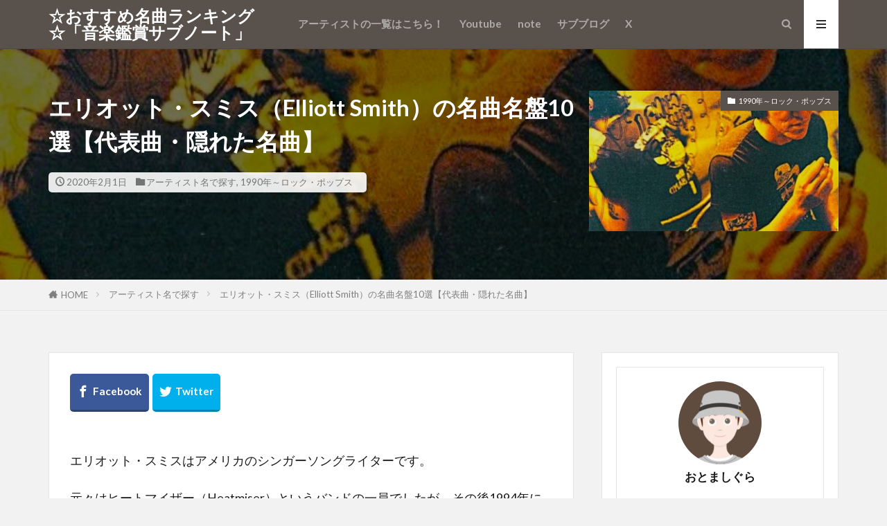

--- FILE ---
content_type: text/html; charset=UTF-8
request_url: https://otosab.com/elliott-smith-ranking
body_size: 22892
content:

<!DOCTYPE html>

<html lang="ja" prefix="og: http://ogp.me/ns#" class="t-html 
t-middle t-middle-pc">

<head prefix="og: http://ogp.me/ns# fb: http://ogp.me/ns/fb# article: http://ogp.me/ns/article#">
<meta charset="UTF-8">
<title>エリオット・スミス（Elliott Smith）の名曲名盤10選【代表曲・隠れた名曲】│☆おすすめ名曲ランキング☆「音楽鑑賞サブノート」</title>
<meta name='robots' content='max-image-preview:large' />
<link rel="alternate" title="oEmbed (JSON)" type="application/json+oembed" href="https://otosab.com/wp-json/oembed/1.0/embed?url=https%3A%2F%2Fotosab.com%2Felliott-smith-ranking" />
<link rel="alternate" title="oEmbed (XML)" type="text/xml+oembed" href="https://otosab.com/wp-json/oembed/1.0/embed?url=https%3A%2F%2Fotosab.com%2Felliott-smith-ranking&#038;format=xml" />
<style id='wp-img-auto-sizes-contain-inline-css' type='text/css'>
img:is([sizes=auto i],[sizes^="auto," i]){contain-intrinsic-size:3000px 1500px}
/*# sourceURL=wp-img-auto-sizes-contain-inline-css */
</style>
<link rel='stylesheet' id='dashicons-css' href='https://otosab.com/wp-includes/css/dashicons.min.css?ver=6.9' type='text/css' media='all' />
<link rel='stylesheet' id='thickbox-css' href='https://otosab.com/wp-includes/js/thickbox/thickbox.css?ver=6.9' type='text/css' media='all' />
<link rel='stylesheet' id='wp-block-library-css' href='https://otosab.com/wp-includes/css/dist/block-library/style.min.css?ver=6.9' type='text/css' media='all' />
<style id='wp-block-paragraph-inline-css' type='text/css'>
.is-small-text{font-size:.875em}.is-regular-text{font-size:1em}.is-large-text{font-size:2.25em}.is-larger-text{font-size:3em}.has-drop-cap:not(:focus):first-letter{float:left;font-size:8.4em;font-style:normal;font-weight:100;line-height:.68;margin:.05em .1em 0 0;text-transform:uppercase}body.rtl .has-drop-cap:not(:focus):first-letter{float:none;margin-left:.1em}p.has-drop-cap.has-background{overflow:hidden}:root :where(p.has-background){padding:1.25em 2.375em}:where(p.has-text-color:not(.has-link-color)) a{color:inherit}p.has-text-align-left[style*="writing-mode:vertical-lr"],p.has-text-align-right[style*="writing-mode:vertical-rl"]{rotate:180deg}
/*# sourceURL=https://otosab.com/wp-includes/blocks/paragraph/style.min.css */
</style>
<style id='global-styles-inline-css' type='text/css'>
:root{--wp--preset--aspect-ratio--square: 1;--wp--preset--aspect-ratio--4-3: 4/3;--wp--preset--aspect-ratio--3-4: 3/4;--wp--preset--aspect-ratio--3-2: 3/2;--wp--preset--aspect-ratio--2-3: 2/3;--wp--preset--aspect-ratio--16-9: 16/9;--wp--preset--aspect-ratio--9-16: 9/16;--wp--preset--color--black: #000000;--wp--preset--color--cyan-bluish-gray: #abb8c3;--wp--preset--color--white: #ffffff;--wp--preset--color--pale-pink: #f78da7;--wp--preset--color--vivid-red: #cf2e2e;--wp--preset--color--luminous-vivid-orange: #ff6900;--wp--preset--color--luminous-vivid-amber: #fcb900;--wp--preset--color--light-green-cyan: #7bdcb5;--wp--preset--color--vivid-green-cyan: #00d084;--wp--preset--color--pale-cyan-blue: #8ed1fc;--wp--preset--color--vivid-cyan-blue: #0693e3;--wp--preset--color--vivid-purple: #9b51e0;--wp--preset--gradient--vivid-cyan-blue-to-vivid-purple: linear-gradient(135deg,rgb(6,147,227) 0%,rgb(155,81,224) 100%);--wp--preset--gradient--light-green-cyan-to-vivid-green-cyan: linear-gradient(135deg,rgb(122,220,180) 0%,rgb(0,208,130) 100%);--wp--preset--gradient--luminous-vivid-amber-to-luminous-vivid-orange: linear-gradient(135deg,rgb(252,185,0) 0%,rgb(255,105,0) 100%);--wp--preset--gradient--luminous-vivid-orange-to-vivid-red: linear-gradient(135deg,rgb(255,105,0) 0%,rgb(207,46,46) 100%);--wp--preset--gradient--very-light-gray-to-cyan-bluish-gray: linear-gradient(135deg,rgb(238,238,238) 0%,rgb(169,184,195) 100%);--wp--preset--gradient--cool-to-warm-spectrum: linear-gradient(135deg,rgb(74,234,220) 0%,rgb(151,120,209) 20%,rgb(207,42,186) 40%,rgb(238,44,130) 60%,rgb(251,105,98) 80%,rgb(254,248,76) 100%);--wp--preset--gradient--blush-light-purple: linear-gradient(135deg,rgb(255,206,236) 0%,rgb(152,150,240) 100%);--wp--preset--gradient--blush-bordeaux: linear-gradient(135deg,rgb(254,205,165) 0%,rgb(254,45,45) 50%,rgb(107,0,62) 100%);--wp--preset--gradient--luminous-dusk: linear-gradient(135deg,rgb(255,203,112) 0%,rgb(199,81,192) 50%,rgb(65,88,208) 100%);--wp--preset--gradient--pale-ocean: linear-gradient(135deg,rgb(255,245,203) 0%,rgb(182,227,212) 50%,rgb(51,167,181) 100%);--wp--preset--gradient--electric-grass: linear-gradient(135deg,rgb(202,248,128) 0%,rgb(113,206,126) 100%);--wp--preset--gradient--midnight: linear-gradient(135deg,rgb(2,3,129) 0%,rgb(40,116,252) 100%);--wp--preset--font-size--small: 13px;--wp--preset--font-size--medium: 20px;--wp--preset--font-size--large: 36px;--wp--preset--font-size--x-large: 42px;--wp--preset--spacing--20: 0.44rem;--wp--preset--spacing--30: 0.67rem;--wp--preset--spacing--40: 1rem;--wp--preset--spacing--50: 1.5rem;--wp--preset--spacing--60: 2.25rem;--wp--preset--spacing--70: 3.38rem;--wp--preset--spacing--80: 5.06rem;--wp--preset--shadow--natural: 6px 6px 9px rgba(0, 0, 0, 0.2);--wp--preset--shadow--deep: 12px 12px 50px rgba(0, 0, 0, 0.4);--wp--preset--shadow--sharp: 6px 6px 0px rgba(0, 0, 0, 0.2);--wp--preset--shadow--outlined: 6px 6px 0px -3px rgb(255, 255, 255), 6px 6px rgb(0, 0, 0);--wp--preset--shadow--crisp: 6px 6px 0px rgb(0, 0, 0);}:where(.is-layout-flex){gap: 0.5em;}:where(.is-layout-grid){gap: 0.5em;}body .is-layout-flex{display: flex;}.is-layout-flex{flex-wrap: wrap;align-items: center;}.is-layout-flex > :is(*, div){margin: 0;}body .is-layout-grid{display: grid;}.is-layout-grid > :is(*, div){margin: 0;}:where(.wp-block-columns.is-layout-flex){gap: 2em;}:where(.wp-block-columns.is-layout-grid){gap: 2em;}:where(.wp-block-post-template.is-layout-flex){gap: 1.25em;}:where(.wp-block-post-template.is-layout-grid){gap: 1.25em;}.has-black-color{color: var(--wp--preset--color--black) !important;}.has-cyan-bluish-gray-color{color: var(--wp--preset--color--cyan-bluish-gray) !important;}.has-white-color{color: var(--wp--preset--color--white) !important;}.has-pale-pink-color{color: var(--wp--preset--color--pale-pink) !important;}.has-vivid-red-color{color: var(--wp--preset--color--vivid-red) !important;}.has-luminous-vivid-orange-color{color: var(--wp--preset--color--luminous-vivid-orange) !important;}.has-luminous-vivid-amber-color{color: var(--wp--preset--color--luminous-vivid-amber) !important;}.has-light-green-cyan-color{color: var(--wp--preset--color--light-green-cyan) !important;}.has-vivid-green-cyan-color{color: var(--wp--preset--color--vivid-green-cyan) !important;}.has-pale-cyan-blue-color{color: var(--wp--preset--color--pale-cyan-blue) !important;}.has-vivid-cyan-blue-color{color: var(--wp--preset--color--vivid-cyan-blue) !important;}.has-vivid-purple-color{color: var(--wp--preset--color--vivid-purple) !important;}.has-black-background-color{background-color: var(--wp--preset--color--black) !important;}.has-cyan-bluish-gray-background-color{background-color: var(--wp--preset--color--cyan-bluish-gray) !important;}.has-white-background-color{background-color: var(--wp--preset--color--white) !important;}.has-pale-pink-background-color{background-color: var(--wp--preset--color--pale-pink) !important;}.has-vivid-red-background-color{background-color: var(--wp--preset--color--vivid-red) !important;}.has-luminous-vivid-orange-background-color{background-color: var(--wp--preset--color--luminous-vivid-orange) !important;}.has-luminous-vivid-amber-background-color{background-color: var(--wp--preset--color--luminous-vivid-amber) !important;}.has-light-green-cyan-background-color{background-color: var(--wp--preset--color--light-green-cyan) !important;}.has-vivid-green-cyan-background-color{background-color: var(--wp--preset--color--vivid-green-cyan) !important;}.has-pale-cyan-blue-background-color{background-color: var(--wp--preset--color--pale-cyan-blue) !important;}.has-vivid-cyan-blue-background-color{background-color: var(--wp--preset--color--vivid-cyan-blue) !important;}.has-vivid-purple-background-color{background-color: var(--wp--preset--color--vivid-purple) !important;}.has-black-border-color{border-color: var(--wp--preset--color--black) !important;}.has-cyan-bluish-gray-border-color{border-color: var(--wp--preset--color--cyan-bluish-gray) !important;}.has-white-border-color{border-color: var(--wp--preset--color--white) !important;}.has-pale-pink-border-color{border-color: var(--wp--preset--color--pale-pink) !important;}.has-vivid-red-border-color{border-color: var(--wp--preset--color--vivid-red) !important;}.has-luminous-vivid-orange-border-color{border-color: var(--wp--preset--color--luminous-vivid-orange) !important;}.has-luminous-vivid-amber-border-color{border-color: var(--wp--preset--color--luminous-vivid-amber) !important;}.has-light-green-cyan-border-color{border-color: var(--wp--preset--color--light-green-cyan) !important;}.has-vivid-green-cyan-border-color{border-color: var(--wp--preset--color--vivid-green-cyan) !important;}.has-pale-cyan-blue-border-color{border-color: var(--wp--preset--color--pale-cyan-blue) !important;}.has-vivid-cyan-blue-border-color{border-color: var(--wp--preset--color--vivid-cyan-blue) !important;}.has-vivid-purple-border-color{border-color: var(--wp--preset--color--vivid-purple) !important;}.has-vivid-cyan-blue-to-vivid-purple-gradient-background{background: var(--wp--preset--gradient--vivid-cyan-blue-to-vivid-purple) !important;}.has-light-green-cyan-to-vivid-green-cyan-gradient-background{background: var(--wp--preset--gradient--light-green-cyan-to-vivid-green-cyan) !important;}.has-luminous-vivid-amber-to-luminous-vivid-orange-gradient-background{background: var(--wp--preset--gradient--luminous-vivid-amber-to-luminous-vivid-orange) !important;}.has-luminous-vivid-orange-to-vivid-red-gradient-background{background: var(--wp--preset--gradient--luminous-vivid-orange-to-vivid-red) !important;}.has-very-light-gray-to-cyan-bluish-gray-gradient-background{background: var(--wp--preset--gradient--very-light-gray-to-cyan-bluish-gray) !important;}.has-cool-to-warm-spectrum-gradient-background{background: var(--wp--preset--gradient--cool-to-warm-spectrum) !important;}.has-blush-light-purple-gradient-background{background: var(--wp--preset--gradient--blush-light-purple) !important;}.has-blush-bordeaux-gradient-background{background: var(--wp--preset--gradient--blush-bordeaux) !important;}.has-luminous-dusk-gradient-background{background: var(--wp--preset--gradient--luminous-dusk) !important;}.has-pale-ocean-gradient-background{background: var(--wp--preset--gradient--pale-ocean) !important;}.has-electric-grass-gradient-background{background: var(--wp--preset--gradient--electric-grass) !important;}.has-midnight-gradient-background{background: var(--wp--preset--gradient--midnight) !important;}.has-small-font-size{font-size: var(--wp--preset--font-size--small) !important;}.has-medium-font-size{font-size: var(--wp--preset--font-size--medium) !important;}.has-large-font-size{font-size: var(--wp--preset--font-size--large) !important;}.has-x-large-font-size{font-size: var(--wp--preset--font-size--x-large) !important;}
/*# sourceURL=global-styles-inline-css */
</style>

<style id='classic-theme-styles-inline-css' type='text/css'>
/*! This file is auto-generated */
.wp-block-button__link{color:#fff;background-color:#32373c;border-radius:9999px;box-shadow:none;text-decoration:none;padding:calc(.667em + 2px) calc(1.333em + 2px);font-size:1.125em}.wp-block-file__button{background:#32373c;color:#fff;text-decoration:none}
/*# sourceURL=/wp-includes/css/classic-themes.min.css */
</style>
<link rel='stylesheet' id='mpp_gutenberg-css' href='https://otosab.com/wp-content/plugins/metronet-profile-picture/dist/blocks.style.build.css?ver=2.6.3' type='text/css' media='all' />
<script type="text/javascript" src="https://otosab.com/wp-includes/js/jquery/jquery.min.js?ver=3.7.1" id="jquery-core-js"></script>
<script type="text/javascript" src="https://otosab.com/wp-includes/js/jquery/jquery-migrate.min.js?ver=3.4.1" id="jquery-migrate-js"></script>
<link rel="https://api.w.org/" href="https://otosab.com/wp-json/" /><link rel="alternate" title="JSON" type="application/json" href="https://otosab.com/wp-json/wp/v2/posts/726" /><link rel="llms-sitemap" href="https://otosab.com/llms.txt" />
<link class="css-async" rel href="https://otosab.com/wp-content/themes/the-thor/css/icon.min.css">
<link class="css-async" rel href="https://fonts.googleapis.com/css?family=Lato:100,300,400,700,900">
<link class="css-async" rel href="https://fonts.googleapis.com/css?family=Fjalla+One">
<link rel="stylesheet" href="https://fonts.googleapis.com/css?family=Noto+Sans+JP:100,200,300,400,500,600,700,800,900">
<link rel="stylesheet" href="https://otosab.com/wp-content/themes/the-thor/style.min.css">
<link rel="canonical" href="https://otosab.com/elliott-smith-ranking" />
<script src="https://ajax.googleapis.com/ajax/libs/jquery/1.12.4/jquery.min.js"></script>
<meta http-equiv="X-UA-Compatible" content="IE=edge">
<meta name="viewport" content="width=device-width, initial-scale=1, viewport-fit=cover"/>
<style>
.widget.widget_nav_menu ul.menu{border-color: rgba(89,82,76,0.15);}.widget.widget_nav_menu ul.menu li{border-color: rgba(89,82,76,0.75);}.widget.widget_nav_menu ul.menu .sub-menu li{border-color: rgba(89,82,76,0.15);}.widget.widget_nav_menu ul.menu .sub-menu li .sub-menu li:first-child{border-color: rgba(89,82,76,0.15);}.widget.widget_nav_menu ul.menu li a:hover{background-color: rgba(89,82,76,0.75);}.widget.widget_nav_menu ul.menu .current-menu-item > a{background-color: rgba(89,82,76,0.75);}.widget.widget_nav_menu ul.menu li .sub-menu li a:before {color:#59524c;}.widget.widget_nav_menu ul.menu li a{background-color:#59524c;}.widget.widget_nav_menu ul.menu .sub-menu a:hover{color:#59524c;}.widget.widget_nav_menu ul.menu .sub-menu .current-menu-item a{color:#59524c;}.widget.widget_categories ul{border-color: rgba(89,82,76,0.15);}.widget.widget_categories ul li{border-color: rgba(89,82,76,0.75);}.widget.widget_categories ul .children li{border-color: rgba(89,82,76,0.15);}.widget.widget_categories ul .children li .children li:first-child{border-color: rgba(89,82,76,0.15);}.widget.widget_categories ul li a:hover{background-color: rgba(89,82,76,0.75);}.widget.widget_categories ul .current-menu-item > a{background-color: rgba(89,82,76,0.75);}.widget.widget_categories ul li .children li a:before {color:#59524c;}.widget.widget_categories ul li a{background-color:#59524c;}.widget.widget_categories ul .children a:hover{color:#59524c;}.widget.widget_categories ul .children .current-menu-item a{color:#59524c;}.widgetSearch__input:hover{border-color:#59524c;}.widgetCatTitle{background-color:#59524c;}.widgetCatTitle__inner{background-color:#59524c;}.widgetSearch__submit:hover{background-color:#59524c;}.widgetProfile__sns{background-color:#59524c;}.widget.widget_calendar .calendar_wrap tbody a:hover{background-color:#59524c;}.widget ul li a:hover{color:#59524c;}.widget.widget_rss .rsswidget:hover{color:#59524c;}.widget.widget_tag_cloud a:hover{background-color:#59524c;}.widget select:hover{border-color:#59524c;}.widgetSearch__checkLabel:hover:after{border-color:#59524c;}.widgetSearch__check:checked .widgetSearch__checkLabel:before, .widgetSearch__check:checked + .widgetSearch__checkLabel:before{border-color:#59524c;}.widgetTab__item.current{border-top-color:#59524c;}.widgetTab__item:hover{border-top-color:#59524c;}.searchHead__title{background-color:#59524c;}.searchHead__submit:hover{color:#59524c;}.menuBtn__close:hover{color:#59524c;}.menuBtn__link:hover{color:#59524c;}@media only screen and (min-width: 992px){.menuBtn__link {background-color:#59524c;}}.t-headerCenter .menuBtn__link:hover{color:#59524c;}.searchBtn__close:hover{color:#59524c;}.searchBtn__link:hover{color:#59524c;}.breadcrumb__item a:hover{color:#59524c;}.pager__item{color:#59524c;}.pager__item:hover, .pager__item-current{background-color:#59524c; color:#fff;}.page-numbers{color:#59524c;}.page-numbers:hover, .page-numbers.current{background-color:#59524c; color:#fff;}.pagePager__item{color:#59524c;}.pagePager__item:hover, .pagePager__item-current{background-color:#59524c; color:#fff;}.heading a:hover{color:#59524c;}.eyecatch__cat{background-color:#59524c;}.the__category{background-color:#59524c;}.dateList__item a:hover{color:#59524c;}.controllerFooter__item:last-child{background-color:#59524c;}.controllerFooter__close{background-color:#59524c;}.bottomFooter__topBtn{background-color:#59524c;}.mask-color{background-color:#59524c;}.mask-colorgray{background-color:#59524c;}.pickup3__item{background-color:#59524c;}.categoryBox__title{color:#59524c;}.comments__list .comment-meta{background-color:#59524c;}.comment-respond .submit{background-color:#59524c;}.prevNext__pop{background-color:#59524c;}.swiper-pagination-bullet-active{background-color:#59524c;}.swiper-slider .swiper-button-next, .swiper-slider .swiper-container-rtl .swiper-button-prev, .swiper-slider .swiper-button-prev, .swiper-slider .swiper-container-rtl .swiper-button-next	{background-color:#59524c;}body{background:#f2f2f2;}.t-headerColor .l-header{background-color:#59524c;}.t-headerColor .globalNavi::before{background: -webkit-gradient(linear,left top,right top,color-stop(0%,rgba(255,255,255,0)),color-stop(100%,#59524c));}.t-headerColor .subNavi__link-pickup:hover{color:#59524c;}.snsFooter{background-color:#59524c}.widget-main .heading.heading-widget{background-color:#59524c}.widget-main .heading.heading-widgetsimple{background-color:#59524c}.widget-main .heading.heading-widgetsimplewide{background-color:#59524c}.widget-main .heading.heading-widgetwide{background-color:#59524c}.widget-main .heading.heading-widgetbottom:before{border-color:#59524c}.widget-main .heading.heading-widgetborder{border-color:#59524c}.widget-main .heading.heading-widgetborder::before,.widget-main .heading.heading-widgetborder::after{background-color:#59524c}.widget-side .heading.heading-widget{background-color:#688084}.widget-side .heading.heading-widgetsimple{background-color:#688084}.widget-side .heading.heading-widgetsimplewide{background-color:#688084}.widget-side .heading.heading-widgetwide{background-color:#688084}.widget-side .heading.heading-widgetbottom:before{border-color:#688084}.widget-side .heading.heading-widgetborder{border-color:#688084}.widget-side .heading.heading-widgetborder::before,.widget-side .heading.heading-widgetborder::after{background-color:#688084}.widget-foot .heading.heading-widget{background-color:#191919}.widget-foot .heading.heading-widgetsimple{background-color:#191919}.widget-foot .heading.heading-widgetsimplewide{background-color:#191919}.widget-foot .heading.heading-widgetwide{background-color:#191919}.widget-foot .heading.heading-widgetbottom:before{border-color:#191919}.widget-foot .heading.heading-widgetborder{border-color:#191919}.widget-foot .heading.heading-widgetborder::before,.widget-foot .heading.heading-widgetborder::after{background-color:#191919}.widget-menu .heading.heading-widget{background-color:#59524c}.widget-menu .heading.heading-widgetsimple{background-color:#59524c}.widget-menu .heading.heading-widgetsimplewide{background-color:#59524c}.widget-menu .heading.heading-widgetwide{background-color:#59524c}.widget-menu .heading.heading-widgetbottom:before{border-color:#59524c}.widget-menu .heading.heading-widgetborder{border-color:#59524c}.widget-menu .heading.heading-widgetborder::before,.widget-menu .heading.heading-widgetborder::after{background-color:#59524c}@media only screen and (min-width: 768px){.still {height: 600px;}}.still.still-movie .still__box{background-image:url(https://otosab.com/wp-content/uploads/2019/12/two-girls-1828539-768x512.jpg);}@media only screen and (min-width: 768px){.still.still-movie .still__box{background-image:url(https://otosab.com/wp-content/uploads/2019/12/two-girls-1828539.jpg);}}.pickup3__bg.mask.mask-colorgray{background-color:#d9a300}.rankingBox__bg{background-color:#59524c}.the__ribbon{background-color:#b2742e}.the__ribbon:after{border-left-color:#b2742e; border-right-color:#b2742e}.eyecatch__link.eyecatch__link-mask:hover::after{content: "READ MORE";}.eyecatch__link.eyecatch__link-maskzoom:hover::after{content: "READ MORE";}.eyecatch__link.eyecatch__link-maskzoomrotate:hover::after{content: "READ MORE";}.postcta-bg{background-color:#59524c}.content .afTagBox__btnDetail{background-color:#59524c;}.widget .widgetAfTag__btnDetail{background-color:#59524c;}.content .afTagBox__btnAf{background-color:#59524c;}.widget .widgetAfTag__btnAf{background-color:#59524c;}.content a{color:#036aaf;}.phrase a{color:#036aaf;}.content .sitemap li a:hover{color:#036aaf;}.content h2 a:hover,.content h3 a:hover,.content h4 a:hover,.content h5 a:hover{color:#036aaf;}.content ul.menu li a:hover{color:#036aaf;}.content .es-LiconBox:before{background-color:#a83f3f;}.content .es-LiconCircle:before{background-color:#a83f3f;}.content .es-BTiconBox:before{background-color:#a83f3f;}.content .es-BTiconCircle:before{background-color:#a83f3f;}.content .es-BiconObi{border-color:#a83f3f;}.content .es-BiconCorner:before{background-color:#a83f3f;}.content .es-BiconCircle:before{background-color:#a83f3f;}.content .es-BmarkHatena::before{background-color:#005293;}.content .es-BmarkExcl::before{background-color:#b60105;}.content .es-BmarkQ::before{background-color:#005293;}.content .es-BmarkQ::after{border-top-color:#005293;}.content .es-BmarkA::before{color:#b60105;}.content .es-BsubTradi::before{color:#ffffff;background-color:#b60105;border-color:#b60105;}.btn__link-primary{color:#ffffff; background-color:#688084;}.content .btn__link-primary{color:#ffffff; background-color:#688084;}.searchBtn__contentInner .btn__link-search{color:#ffffff; background-color:#688084;}.btn__link-secondary{color:#ffffff; background-color:#688084;}.content .btn__link-secondary{color:#ffffff; background-color:#688084;}.btn__link-search{color:#ffffff; background-color:#688084;}.btn__link-normal{color:#688084;}.content .btn__link-normal{color:#688084;}.btn__link-normal:hover{background-color:#688084;}.content .btn__link-normal:hover{background-color:#688084;}.comments__list .comment-reply-link{color:#688084;}.comments__list .comment-reply-link:hover{background-color:#688084;}@media only screen and (min-width: 992px){.subNavi__link-pickup{color:#688084;}}@media only screen and (min-width: 992px){.subNavi__link-pickup:hover{background-color:#688084;}}.partsH2-4 h2{color:#191919;}.partsH2-4 h2::before{border-color:#6d3617;}.partsH2-4 h2::after{border-color:#d8d8d8;}.partsH3-61 h3{color:#191919;}.partsH3-61 h3::after{background-color:#6d3617;}.content h4{color:#191919}.content h5{color:#191919}.content ul > li::before{color:#a83f3f;}.content ul{color:#191919;}.content ol > li::before{color:#632100; border-color:#632100;}.content ol > li > ol > li::before{background-color:#632100; border-color:#632100;}.content ol > li > ol > li > ol > li::before{color:#632100; border-color:#632100;}.content ol{color:#191919;}.content .balloon .balloon__text{color:#191919; background-color:#f2f2f2;}.content .balloon .balloon__text-left:before{border-left-color:#f2f2f2;}.content .balloon .balloon__text-right:before{border-right-color:#f2f2f2;}.content .balloon-boder .balloon__text{color:#191919; background-color:#ffffff;  border-color:#d8d8d8;}.content .balloon-boder .balloon__text-left:before{border-left-color:#d8d8d8;}.content .balloon-boder .balloon__text-left:after{border-left-color:#ffffff;}.content .balloon-boder .balloon__text-right:before{border-right-color:#d8d8d8;}.content .balloon-boder .balloon__text-right:after{border-right-color:#ffffff;}.content blockquote{color:#191919; background-color:#f2f2f2;}.content blockquote::before{color:#d8d8d8;}.content table{color:#191919; border-top-color:#E5E5E5; border-left-color:#E5E5E5;}.content table th{background:#7f7f7f; color:#ffffff; ;border-right-color:#E5E5E5; border-bottom-color:#E5E5E5;}.content table td{background:#ffffff; ;border-right-color:#E5E5E5; border-bottom-color:#E5E5E5;}.content table tr:nth-child(odd) td{background-color:#f2f2f2;}
</style>
<noscript><style>.lazyload[data-src]{display:none !important;}</style></noscript><style>.lazyload{background-image:none !important;}.lazyload:before{background-image:none !important;}</style><link rel="icon" href="https://otosab.com/wp-content/uploads/2019/12/cropped-IMG_2737-32x32.jpg" sizes="32x32" />
<link rel="icon" href="https://otosab.com/wp-content/uploads/2019/12/cropped-IMG_2737-192x192.jpg" sizes="192x192" />
<link rel="apple-touch-icon" href="https://otosab.com/wp-content/uploads/2019/12/cropped-IMG_2737-180x180.jpg" />
<meta name="msapplication-TileImage" content="https://otosab.com/wp-content/uploads/2019/12/cropped-IMG_2737-270x270.jpg" />
<!– Global site tag (gtag.js) – Google Analytics –>
<script async src='https://www.googletagmanager.com/gtag/js?id=UA-126787525-4'></script>
<script>
    window.dataLayer = window.dataLayer || [];
    function gtag(){dataLayer.push(arguments);}
    gtag('js', new Date());
    gtag('config', 'UA-126787525-4');
    
</script>
<!– /Global site tag (gtag.js) – Google Analytics –>
<meta property="og:site_name" content="☆おすすめ名曲ランキング☆「音楽鑑賞サブノート」" />
<meta property="og:type" content="article" />
<meta property="og:title" content="エリオット・スミス（Elliott Smith）の名曲名盤10選【代表曲・隠れた名曲】" />
<meta property="og:description" content="ある種の人にとって、非常に大切な音楽です。どれも刺さる曲ばかりです。時々ポール・マッカートニーを彷彿とさせるメロディの曲もあります。..." />
<meta property="og:url" content="https://otosab.com/elliott-smith-ranking" />
<meta property="og:image" content="https://otosab.com/wp-content/uploads/2020/02/elliott-smith-either2.jpg" />
<meta name="twitter:card" content="summary_large_image" />
<meta name="twitter:site" content="@otomashigura" />

<!-- Google Tag Manager -->
<script>(function(w,d,s,l,i){w[l]=w[l]||[];w[l].push({'gtm.start':
new Date().getTime(),event:'gtm.js'});var f=d.getElementsByTagName(s)[0],
j=d.createElement(s),dl=l!='dataLayer'?'&l='+l:'';j.async=true;j.src=
'https://www.googletagmanager.com/gtm.js?id='+i+dl;f.parentNode.insertBefore(j,f);
})(window,document,'script','dataLayer','GTM-T5SZT5L');</script>
<!-- End Google Tag Manager -->
</head>
<body class="t-meiryo t-headerColor t-footerFixed" id="top">



  <!--l-header-->
  <header class="l-header l-header-border">
    <div class="container container-header">

      <!--logo-->
			<p class="siteTitle">
				<a class="siteTitle__link" href="https://otosab.com">
											☆おすすめ名曲ランキング☆「音楽鑑賞サブノート」					        </a>
      </p>      <!--/logo-->


      				<!--globalNavi-->
				<nav class="globalNavi">
					<div class="globalNavi__inner">
            <ul class="globalNavi__list"><li id="menu-item-18416" class="menu-item menu-item-type-post_type menu-item-object-page menu-item-18416"><a href="https://otosab.com/ranking-index">アーティストの一覧はこちら！</a></li>
<li id="menu-item-18417" class="menu-item menu-item-type-custom menu-item-object-custom menu-item-18417"><a href="https://www.youtube.com/@%E3%81%8A%E3%81%A8%E3%81%BE%E3%81%97%E3%81%90%E3%82%89">Youtube</a></li>
<li id="menu-item-18418" class="menu-item menu-item-type-custom menu-item-object-custom menu-item-18418"><a href="https://note.com/otomashigura">note</a></li>
<li id="menu-item-18419" class="menu-item menu-item-type-custom menu-item-object-custom menu-item-18419"><a href="https://mujintoudisk.com/">サブブログ</a></li>
<li id="menu-item-18429" class="menu-item menu-item-type-custom menu-item-object-custom menu-item-18429"><a href="https://x.com/otomashigura">X</a></li>
</ul>					</div>
				</nav>
				<!--/globalNavi-->
			

			

            <!--searchBtn-->
			<div class="searchBtn searchBtn-right ">
        <input class="searchBtn__checkbox" id="searchBtn-checkbox" type="checkbox">
        <label class="searchBtn__link searchBtn__link-text icon-search" for="searchBtn-checkbox"></label>
        <label class="searchBtn__unshown" for="searchBtn-checkbox"></label>

        <div class="searchBtn__content">
          <div class="searchBtn__scroll">
            <label class="searchBtn__close" for="searchBtn-checkbox"><i class="icon-close"></i>CLOSE</label>
            <div class="searchBtn__contentInner">
              <aside class="widget">
  <div class="widgetSearch">
    <form method="get" action="https://otosab.com" target="_top">
  <div class="widgetSearch__contents">
    <h3 class="heading heading-tertiary">キーワード</h3>
    <input class="widgetSearch__input widgetSearch__input-max" type="text" name="s" placeholder="キーワードを入力" value="">

        <ol class="widgetSearch__word">
            <li class="widgetSearch__wordItem"><a href="https://otosab.com?s=ジャズ">ジャズ</a></li>
	              <li class="widgetSearch__wordItem"><a href="https://otosab.com?s=HIPHOP">HIPHOP</a></li>
	              <li class="widgetSearch__wordItem"><a href="https://otosab.com?s=ビートルズ">ビートルズ</a></li>
	                  </ol>
    
  </div>

  <div class="widgetSearch__contents">
    <h3 class="heading heading-tertiary">カテゴリー</h3>
	<select  name='cat' id='cat_696f62720fbc7' class='widgetSearch__select'>
	<option value=''>カテゴリーを選択</option>
	<option class="level-0" value="1">ジャンルやテーマで探す</option>
	<option class="level-0" value="27">映画音楽</option>
	<option class="level-0" value="3">アーティスト名で探す</option>
	<option class="level-0" value="26">ワールド・ミュージック</option>
	<option class="level-0" value="29">ブルース</option>
	<option class="level-0" value="24">クラブ・ミュージック</option>
	<option class="level-0" value="22">レゲエ・スカ</option>
	<option class="level-0" value="21">サンバ・ボサノヴァ・MPB</option>
	<option class="level-0" value="25">日本の音楽・JPOP</option>
	<option class="level-0" value="23">ジャズ・フュージョン</option>
	<option class="level-0" value="20">R&amp;B・HIPHOP</option>
	<option class="level-0" value="19">1990年～ロック・ポップス</option>
	<option class="level-0" value="18">～1989年ロック・ポップス</option>
</select>
  </div>

  
  <div class="btn btn-search">
    <button class="btn__link btn__link-search" type="submit" value="search">検索</button>
  </div>
</form>
  </div>
</aside>
            </div>
          </div>
        </div>
      </div>
			<!--/searchBtn-->
      

            <!--menuBtn-->
			<div class="menuBtn ">
        <input class="menuBtn__checkbox" id="menuBtn-checkbox" type="checkbox">
        <label class="menuBtn__link menuBtn__link-text icon-menu" for="menuBtn-checkbox"></label>
        <label class="menuBtn__unshown" for="menuBtn-checkbox"></label>
        <div class="menuBtn__content">
          <div class="menuBtn__scroll">
            <label class="menuBtn__close" for="menuBtn-checkbox"><i class="icon-close"></i>CLOSE</label>
            <div class="menuBtn__contentInner">
															<nav class="menuBtn__navi">
	              		                <ul class="menuBtn__naviList">
																					<li class="menuBtn__naviItem"><a class="menuBtn__naviLink icon-twitter" href="https://twitter.com/otomashigura"></a></li>
											                </ul>
								</nav>
	              																							<aside class="widget widget-menu widget_categories"><h2 class="heading heading-widgetsimple">カテゴリー</h2>
			<ul>
					<li class="cat-item cat-item-1"><a href="https://otosab.com/category/genre">ジャンルやテーマで探す</a>
</li>
	<li class="cat-item cat-item-27"><a href="https://otosab.com/category/artist/movie-soundtrack">映画音楽</a>
</li>
	<li class="cat-item cat-item-3"><a href="https://otosab.com/category/artist">アーティスト名で探す</a>
</li>
	<li class="cat-item cat-item-26"><a href="https://otosab.com/category/artist/world-music">ワールド・ミュージック</a>
</li>
	<li class="cat-item cat-item-29"><a href="https://otosab.com/category/artist/blues">ブルース</a>
</li>
	<li class="cat-item cat-item-24"><a href="https://otosab.com/category/artist/club-music">クラブ・ミュージック</a>
</li>
	<li class="cat-item cat-item-22"><a href="https://otosab.com/category/artist/reggae-ska">レゲエ・スカ</a>
</li>
	<li class="cat-item cat-item-21"><a href="https://otosab.com/category/artist/brazilian-music">サンバ・ボサノヴァ・MPB</a>
</li>
	<li class="cat-item cat-item-25"><a href="https://otosab.com/category/artist/japanese-music-jpop">日本の音楽・JPOP</a>
</li>
	<li class="cat-item cat-item-23"><a href="https://otosab.com/category/artist/jazz-fusion">ジャズ・フュージョン</a>
</li>
	<li class="cat-item cat-item-20"><a href="https://otosab.com/category/artist/r-and-b-hiphop">R&amp;B・HIPHOP</a>
</li>
	<li class="cat-item cat-item-19"><a href="https://otosab.com/category/artist/1990%e5%b9%b4%ef%bd%9e%e3%83%ad%e3%83%83%e3%82%af%e3%83%bb%e3%83%9d%e3%83%83%e3%83%97%e3%82%b9">1990年～ロック・ポップス</a>
</li>
	<li class="cat-item cat-item-18"><a href="https://otosab.com/category/artist/1989-rock-pops">～1989年ロック・ポップス</a>
</li>
			</ul>

			</aside><aside class="widget widget-menu widget_nav_menu"><div class="menu-%e3%83%98%e3%83%83%e3%83%80%e3%83%bc%e3%82%a8%e3%83%aa%e3%82%a2-container"><ul id="menu-%e3%83%98%e3%83%83%e3%83%80%e3%83%bc%e3%82%a8%e3%83%aa%e3%82%a2" class="menu"><li id="menu-item-3003" class="menu-item menu-item-type-custom menu-item-object-custom menu-item-3003"><a href="https://otosab.com/ranking-index">記事一覧</a></li>
<li id="menu-item-18420" class="menu-item menu-item-type-custom menu-item-object-custom menu-item-18420"><a href="https://www.youtube.com/@%E3%81%8A%E3%81%A8%E3%81%BE%E3%81%97%E3%81%90%E3%82%89">Youtube</a></li>
<li id="menu-item-11306" class="menu-item menu-item-type-custom menu-item-object-custom menu-item-11306"><a href="https://mujintoudisk.com/">サブブログ</a></li>
<li id="menu-item-3004" class="menu-item menu-item-type-custom menu-item-object-custom menu-item-3004"><a href="https://note.com/otomashigura">note</a></li>
<li id="menu-item-18422" class="menu-item menu-item-type-post_type menu-item-object-page menu-item-18422"><a href="https://otosab.com/link">お気に入りのウェブサイト</a></li>
</ul></div></aside>
		<aside class="widget widget-menu widget_recent_entries">
		<h2 class="heading heading-widgetsimple">最近の投稿</h2>
		<ul>
											<li>
					<a href="https://otosab.com/ua-ranking">UA、AJICOの名曲名盤10選【代表曲・隠れた名曲】</a>
									</li>
											<li>
					<a href="https://otosab.com/stooges-ranking">ザ・ストゥージズ（The Stooges）の名曲名盤10選【代表曲・隠れた名曲】</a>
									</li>
											<li>
					<a href="https://otosab.com/diana-ross-ranking">ダイアナ・ロス（Diana Ross）の名曲名盤10選【代表曲・隠れた名曲】</a>
									</li>
											<li>
					<a href="https://otosab.com/stone-roses-ranking">ザ・ストーン・ローゼズ（The Stone Roses）の名曲名盤10選【代表曲・隠れた名曲】</a>
									</li>
											<li>
					<a href="https://otosab.com/georgie-fame-ranking">ジョージィ・フェイム（Georgie Fame）の名曲名盤10選【代表曲・隠れた名曲】</a>
									</li>
					</ul>

		</aside>							            </div>
          </div>
        </div>
			</div>
			<!--/menuBtn-->
      
    </div>
  </header>
  <!--/l-header-->


  <!--l-headerBottom-->
  <div class="l-headerBottom">

    
		
	  
  </div>
  <!--l-headerBottom-->

    <div class="viral">
    <div class="viral__bg mask mask-black        ">
                  <img width="600" height="598" src="[data-uri]" class="attachment-icatch1280 size-icatch1280 wp-post-image lazyload" alt="elliott-smith-either2" decoding="async" data-src="https://otosab.com/wp-content/uploads/2020/02/elliott-smith-either2.jpg" data-eio-rwidth="600" data-eio-rheight="598" /><noscript><img width="600" height="598" src="https://otosab.com/wp-content/uploads/2020/02/elliott-smith-either2.jpg" class="attachment-icatch1280 size-icatch1280 wp-post-image" alt="elliott-smith-either2" decoding="async" data-eio="l" /></noscript>              </div>

    <div class="container">
      <div class="viral__container">
        <div class="viral__contents">
          <h1 class="heading heading-primary">エリオット・スミス（Elliott Smith）の名曲名盤10選【代表曲・隠れた名曲】</h1>
          <ul class="dateList">
                          <li class="dateList__item icon-clock">2020年2月1日</li>
                                      <li class="dateList__item icon-folder"><a href="https://otosab.com/category/artist" rel="category tag">アーティスト名で探す</a>, <a href="https://otosab.com/category/artist/1990%e5%b9%b4%ef%bd%9e%e3%83%ad%e3%83%83%e3%82%af%e3%83%bb%e3%83%9d%e3%83%83%e3%83%97%e3%82%b9" rel="category tag">1990年～ロック・ポップス</a></li>
                                              </ul>
        </div>


        <div class="eyecatch">
          <span class="eyecatch__cat cc-bg19"><a href="https://otosab.com/category/artist/1990%e5%b9%b4%ef%bd%9e%e3%83%ad%e3%83%83%e3%82%af%e3%83%bb%e3%83%9d%e3%83%83%e3%83%97%e3%82%b9">1990年～ロック・ポップス</a></span>          <span class="eyecatch__link">
                          <img width="375" height="374" src="[data-uri]" class="attachment-icatch375 size-icatch375 wp-post-image lazyload" alt="elliott-smith-either2" decoding="async" data-src="https://otosab.com/wp-content/uploads/2020/02/elliott-smith-either2-375x374.jpg" data-eio-rwidth="375" data-eio-rheight="374" /><noscript><img width="375" height="374" src="https://otosab.com/wp-content/uploads/2020/02/elliott-smith-either2-375x374.jpg" class="attachment-icatch375 size-icatch375 wp-post-image" alt="elliott-smith-either2" decoding="async" data-eio="l" /></noscript>                      </span>

        </div>
      </div>
    </div>

  </div>
  
  <div class="wider">
    <div class="breadcrumb"><ul class="breadcrumb__list container"><li class="breadcrumb__item icon-home"><a href="https://otosab.com">HOME</a></li><li class="breadcrumb__item"><a href="https://otosab.com/category/artist">アーティスト名で探す</a></li><li class="breadcrumb__item breadcrumb__item-current"><a href="https://otosab.com/elliott-smith-ranking">エリオット・スミス（Elliott Smith）の名曲名盤10選【代表曲・隠れた名曲】</a></li></ul></div>  </div>





  <!--l-wrapper-->
  <div class="l-wrapper">

    <!--l-main-->
        <main class="l-main">





      <div class="dividerBottom">


      



        

        <!--postContents-->
        <div class="postContents u-border">
          		    <aside class="social-top"><ul class="socialList socialList-type10">
<li class="socialList__item"><a class="socialList__link icon-facebook" href="http://www.facebook.com/sharer.php?u=https%3A%2F%2Fotosab.com%2Felliott-smith-ranking&amp;t=%E3%82%A8%E3%83%AA%E3%82%AA%E3%83%83%E3%83%88%E3%83%BB%E3%82%B9%E3%83%9F%E3%82%B9%EF%BC%88Elliott+Smith%EF%BC%89%E3%81%AE%E5%90%8D%E6%9B%B2%E5%90%8D%E7%9B%A410%E9%81%B8%E3%80%90%E4%BB%A3%E8%A1%A8%E6%9B%B2%E3%83%BB%E9%9A%A0%E3%82%8C%E3%81%9F%E5%90%8D%E6%9B%B2%E3%80%91" target="_blank" title="Facebook"></a></li><li class="socialList__item"><a class="socialList__link icon-twitter" href="http://twitter.com/intent/tweet?text=%E3%82%A8%E3%83%AA%E3%82%AA%E3%83%83%E3%83%88%E3%83%BB%E3%82%B9%E3%83%9F%E3%82%B9%EF%BC%88Elliott+Smith%EF%BC%89%E3%81%AE%E5%90%8D%E6%9B%B2%E5%90%8D%E7%9B%A410%E9%81%B8%E3%80%90%E4%BB%A3%E8%A1%A8%E6%9B%B2%E3%83%BB%E9%9A%A0%E3%82%8C%E3%81%9F%E5%90%8D%E6%9B%B2%E3%80%91&amp;https%3A%2F%2Fotosab.com%2Felliott-smith-ranking&amp;url=https%3A%2F%2Fotosab.com%2Felliott-smith-ranking" target="_blank" title="Twitter"></a></li></ul>
</aside>
          

		            <section class="content partsH2-4 partsH3-61">
			<p>エリオット・スミスはアメリカのシンガーソングライターです。</p>
<p>元々はヒートマイザー（Heatmiser）というバンドの一員でしたが、その後1994年にソロ・デビューしています。</p>
<p>その後1997年映画に彼の曲が使われたことで、一躍注目を浴びました。</p>
<p>この人はよくニック・ドレイクと比較されます。</p>
<p>&nbsp;<br />
彼の音楽はニック・ドレイクと同じく、1人揺れ動く心を抱え無力感にさいなまれてどうしようもない時、そばにいて寄り添ってくれます。</p>

					<div class="outline">
					<span class="outline__title">目次</span>
					<input class="outline__toggle" id="outline__toggle" type="checkbox" checked>
					<label class="outline__switch" for="outline__toggle"></label>
					<ul class="outline__list outline__list-2"><li class="outline__item"><a class="outline__link" href="#outline_1__1"><span class="outline__number">1</span> 1位「Say Yes」(アルバム:Either/Or)</a></li><li class="outline__item"><a class="outline__link" href="#outline_1__2"><span class="outline__number">2</span> 2位「Somebody That I Used to Know」(アルバム:Figure 8)</a></li><li class="outline__item"><a class="outline__link" href="#outline_1__3"><span class="outline__number">3</span> 3位「No Name #3」(アルバム:Roman Candle)</a></li><li class="outline__item"><a class="outline__link" href="#outline_1__4"><span class="outline__number">4</span> 4位「Baby Britain」(アルバム:XO)</a></li><li class="outline__item"><a class="outline__link" href="#outline_1__5"><span class="outline__number">5</span> 5位「In the Lost and Found (Honky Bach)/The Roost」(アルバム:Figure 8)</a></li><li class="outline__item"><a class="outline__link" href="#outline_1__6"><span class="outline__number">6</span> 6位「Coming Up Roses」(アルバム:Elliott Smith)</a></li><li class="outline__item"><a class="outline__link" href="#outline_1__7"><span class="outline__number">7</span> 7位「Waltz #2 (XO)」(アルバム:XO)</a></li><li class="outline__item"><a class="outline__link" href="#outline_1__8"><span class="outline__number">8</span> 8位「I Figured You Out」(アルバム:Either/Or: Expanded Edition</a></li><li class="outline__item"><a class="outline__link" href="#outline_1__9"><span class="outline__number">9</span> 9位「Everything Means Nothing to Me」(アルバム:Figure 8)</a></li><li class="outline__item"><a class="outline__link" href="#outline_1__10"><span class="outline__number">10</span> 10位「Miss Misery」(アルバム:Good Will Hunting)</a></li><li class="outline__item"><a class="outline__link" href="#outline_1__11"><span class="outline__number">11</span> 関連記事</a></li><li class="outline__item"><a class="outline__link" href="#outline_1__12"><span class="outline__number">12</span> 記事一覧</a></li><li class="outline__item"><a class="outline__link" href="#outline_1__13"><span class="outline__number">13</span> 他ブログ・SNS等</a></li></ul>
					</div><div class="adPost adPost-no"><script async src="https://pagead2.googlesyndication.com/pagead/js/adsbygoogle.js"></script>
<!-- 記事内広告 -->
<ins class="adsbygoogle"
     style="display:block"
     data-ad-client="ca-pub-1144425576570954"
     data-ad-slot="9185456158"
     data-ad-format="auto"
     data-full-width-responsive="true"></ins>
<script>
     (adsbygoogle = window.adsbygoogle || []).push({});
</script><span class="adPost__title"></span></div><h2 id="outline_1__1">1位「Say Yes」(アルバム:Either/Or)</h2>
<p><img fetchpriority="high" decoding="async" src="https://otosab.com/wp-content/uploads/2020/02/elliott-smith-either2-300x300.jpg" alt="elliott-smith-either2" width="300" height="300" class="alignnone size-medium wp-image-17656" /></p>
<p>■曲名：Say Yes<br />
■曲名邦題：セイ・イエス<br />
■アルバム名：Either/Or（1997年）<br />
■アルバム名邦題：イーザー/オア<br />
■動画リンク：<a title="「Say Yes」" href="https://www.youtube.com/watch?v=NcalJSO6jDY" target="_blank" rel="noopener noreferrer">「Say Yes」</a></p>
<p>映画「グッド・ウィル・ハンティング/旅立ち（Good Will Hunting）」で使われた曲です。</p>
<p>映画のサントラと「Either/Or」は4曲重複していますが、その中の1曲です。</p>
<p>この曲は心に傷を抱えた主人公が、初めて女性とデートするシーンで流れました。</p>
<p>歌詞は「自分が必要とされているかどうか、全ては彼女が決める。イエスと言って」というようなもの。</p>
<p>映画ではマット・デイモン（Matt Damon）と、エリオット・スミスの心情がシンクロした瞬間を確認できます。</p>
<p>&nbsp;</p>
<h2 id="outline_1__2">2位「Somebody That I Used to Know」(アルバム:Figure 8)</h2>
<p><img decoding="async" class="alignnone size-medium wp-image-1073 lazyload" src="[data-uri]" alt="2位「Somebody That I Used to Know」(アルバム:Figure 8)" width="300" height="300" data-src="https://otosab.com/wp-content/uploads/2020/02/elliott-smith-figure8-300x300.jpg" data-eio-rwidth="300" data-eio-rheight="300" /><noscript><img decoding="async" class="alignnone size-medium wp-image-1073" src="https://otosab.com/wp-content/uploads/2020/02/elliott-smith-figure8-300x300.jpg" alt="2位「Somebody That I Used to Know」(アルバム:Figure 8)" width="300" height="300" data-eio="l" /></noscript></p>
<p>■曲名：Somebody That I Used to Know<br />
■曲名邦題：サムバディ・ザット・アイ・ユーズド・トゥ・ノウ<br />
■アルバム名：Figure 8（2000年）<br />
■アルバム名邦題：フィギュア8<br />
■動画リンク：<a title="「Somebody That I Used to Know」" href="https://www.youtube.com/watch?v=t7mc3Gckfcg&#038;ab_channel=ElliottSmith-Topic" target="_blank" rel="noopener noreferrer">「Somebody That I Used to Know」</a></p>
<p>それほど有名な曲ではありませんが、リリース時からずっと大好きな曲です。</p>
<p>おそらく彼の曲で最も聞いた回数が多いはず。</p>
<p>エリオット・スミスのアルバムは一枚通して聞くと、その繊細さゆえに辛くなることがあります。</p>
<p>しかし中にはこのような軽快な曲もあって、張り詰めた心を和らげてくれます。</p>
<p>イントロのギターはサイモン＆ガーファンクルみたいかもしれません。</p>
<p>メランコリーの世界の住人である彼のボーカルも、いつもより少し明るい印象を受けます。</p>
<p>&nbsp;</p>
<h2 id="outline_1__3">3位「No Name #3」(アルバム:Roman Candle)</h2>
<p><img decoding="async" class="alignnone size-medium wp-image-1074 lazyload" src="[data-uri]" alt="3位「No Name #3」(アルバム:Roman Candle)" width="300" height="300" data-src="https://otosab.com/wp-content/uploads/2020/02/elliott-smith-roman-300x300.jpg" data-eio-rwidth="300" data-eio-rheight="300" /><noscript><img decoding="async" class="alignnone size-medium wp-image-1074" src="https://otosab.com/wp-content/uploads/2020/02/elliott-smith-roman-300x300.jpg" alt="3位「No Name #3」(アルバム:Roman Candle)" width="300" height="300" data-eio="l" /></noscript></p>
<p>■曲名：No Name #3<br />
■アルバム名：Roman Candle（1994年）<br />
■アルバム名邦題：ローマン・キャンドル<br />
■動画リンク：<a title="「No Name #3」" href="https://youtu.be/9Xr2Q1XqZxk?t=5" target="_blank" rel="noopener noreferrer">「No Name #3」</a></p>
<p>デビュー時から追って彼のアルバムを聞くと、次第にアレンジが目立ち始めるのが分かります。</p>
<p>私は楽曲については後期の方が好きですが、サウンドは簡素な初期の方が好みです。</p>
<p>特にファースト・アルバムでのギターの弦の上を指が滑る生々しい音が、とても心地よく響きます。</p>
<p>また初期はメロディが断片的で、後年に比べて曲がつくりこまれていません。</p>
<p>この曲はその筆頭といえるかもしれません。</p>
<p>初期ならではのラフなところが魅力の曲です。</p>
<p>&nbsp;</p>
<h2 id="outline_1__4">4位「Baby Britain」(アルバム:XO)</h2>
<p><img decoding="async" class="alignnone size-medium wp-image-1075 lazyload" src="[data-uri]" alt="4位「Baby Britain」(アルバム:XO)" width="300" height="300" data-src="https://otosab.com/wp-content/uploads/2020/02/elliott-smith-xo-300x300.jpg" data-eio-rwidth="300" data-eio-rheight="300" /><noscript><img decoding="async" class="alignnone size-medium wp-image-1075" src="https://otosab.com/wp-content/uploads/2020/02/elliott-smith-xo-300x300.jpg" alt="4位「Baby Britain」(アルバム:XO)" width="300" height="300" data-eio="l" /></noscript></p>
<p>■曲名：Baby Britain<br />
■曲名邦題：ベイビー・ブリテン<br />
■アルバム名：XO（1998年）<br />
■アルバム名邦題：エックス・オー<br />
■動画リンク：<a title="「Baby Britain」" href="https://www.youtube.com/watch?v=l733n6Cb9CU" target="_blank" rel="noopener noreferrer">「Baby Britain」</a></p>
<p>ヴァン・ダイク・パークス（Van Dyke Parks）のようなピアノが印象的な曲です。</p>
<p>エリオット・スミスは刺さるところが魅力ですが、こういうポップな曲もいいですね。</p>
<p>私はこの曲を聞くといつも以下の曲を連想します。</p>
<p><a href="https://www.youtube.com/watch?v=bMbyT0kRYyo" target="_blank">John Cunningham &#8211; You Shine</a></p>
<p>彼の他の曲は陰鬱だったり焦燥感を感じる曲が目立ちますが。私はそういう曲も大好きです。</p>
<p>この曲はそういう曲の合間でこそ一際輝くかもしれません。</p>
<p>&nbsp;</p>
<h2 id="outline_1__5">5位「In the Lost and Found (Honky Bach)/The Roost」(アルバム:Figure 8)</h2>
<p><img decoding="async" class="alignnone size-medium wp-image-1073 lazyload" src="[data-uri]" alt="2位「Somebody That I Used to Know」(アルバム:Figure 8)" width="300" height="300" data-src="https://otosab.com/wp-content/uploads/2020/02/elliott-smith-figure8-300x300.jpg" data-eio-rwidth="300" data-eio-rheight="300" /><noscript><img decoding="async" class="alignnone size-medium wp-image-1073" src="https://otosab.com/wp-content/uploads/2020/02/elliott-smith-figure8-300x300.jpg" alt="2位「Somebody That I Used to Know」(アルバム:Figure 8)" width="300" height="300" data-eio="l" /></noscript></p>
<p>■曲名：In the Lost and Found (Honky Bach)/The Roost<br />
■曲名邦題：イン・ザ・ロスト・アンド・ファウンド(ホンキー・バッハ)／ザ・ルースト<br />
■アルバム名：Figure 8（2000年）<br />
■アルバム名邦題：フィギュア8<br />
■動画リンク：<a title="「In the Lost and Found (Honky Bach)/The Roost」" href="https://www.youtube.com/watch?v=wjhXDbGQ_II" target="_blank" rel="noopener noreferrer">「In the Lost and Found (Honky Bach)/The Roost」</a></p>
<p>こちらも軽快でかわいらしい曲です。</p>
<p>エリオット・スミスはポップになると、どことなくビートルズ（The Beatles）っぽいと感じます。</p>
<p>この曲も、ビートルズの「ホワイト・アルバム（The Beatles）」に収録されていてもおかしくありません。</p>
<p>以下のポール・マッカートニー（Paul McCartney）の曲を聞くにつけ、エリオット・スミスとの類似性を感じます。</p>
<p><a href="https://www.youtube.com/watch?v=wubCa3JZdEk" target="_blank">Paul McCartney &#8211; Jenny Wren</a></p>
<p>この曲はピアノがすばらしいですね。</p>
<p>軽妙にご機嫌よく跳ねまわるピアノは、スミス本人による演奏です。</p>
<p>&nbsp;</p>
<h2 id="outline_1__6">6位「Coming Up Roses」(アルバム:Elliott Smith)</h2>
<p><img decoding="async" class="alignnone size-medium wp-image-1076 lazyload" src="[data-uri]" alt="6位「Coming Up Roses」(アルバム:Elliott Smith)" width="300" height="300" data-src="https://otosab.com/wp-content/uploads/2020/02/elliott-smith-2nd-300x300.jpg" data-eio-rwidth="300" data-eio-rheight="300" /><noscript><img decoding="async" class="alignnone size-medium wp-image-1076" src="https://otosab.com/wp-content/uploads/2020/02/elliott-smith-2nd-300x300.jpg" alt="6位「Coming Up Roses」(アルバム:Elliott Smith)" width="300" height="300" data-eio="l" /></noscript></p>
<p>■曲名：Coming Up Roses<br />
■曲名邦題：カミング・アップ・ローゼズ<br />
■アルバム名：Elliott Smith（1995年）<br />
■アルバム名邦題：エリオット・スミス<br />
■動画リンク：<a title="「Coming Up Roses」" href="https://www.youtube.com/watch?v=Y8tqIYqVvBs" target="_blank" rel="noopener noreferrer">「Coming Up Roses」</a></p>
<p>「カミング・アップ・ローゼズ（Coming Up Roses）」という曲名は、オウズリー（Owsley）の曲名としても知られています。</p>
<p><a href="https://www.youtube.com/watch?v=TQivoSbYq3Y" target="_blank">Owsley &#8211; Coming Up Roses</a></p>
<p>「Coming Up Roses」は「うまくいく」とか「成功する」という意味の言葉です。</p>
<p>同じ曲名に願いを託したエリオット・スミスとオウズリーは、両者とも自殺説が濃厚です。</p>
<p>しかし彼らの切実な願いは、こうしたすばらしい楽曲として結実しました。</p>
<p>&nbsp;</p>
<h2 id="outline_1__7">7位「Waltz #2 (XO)」(アルバム:XO)</h2>
<p><img decoding="async" class="alignnone size-medium wp-image-1075 lazyload" src="[data-uri]" alt="4位「Baby Britain」(アルバム:XO)" width="300" height="300" data-src="https://otosab.com/wp-content/uploads/2020/02/elliott-smith-xo-300x300.jpg" data-eio-rwidth="300" data-eio-rheight="300" /><noscript><img decoding="async" class="alignnone size-medium wp-image-1075" src="https://otosab.com/wp-content/uploads/2020/02/elliott-smith-xo-300x300.jpg" alt="4位「Baby Britain」(アルバム:XO)" width="300" height="300" data-eio="l" /></noscript></p>
<p>■曲名：Waltz #2 (XO)<br />
■曲名邦題：ワルツ#2(XO)<br />
■アルバム名：XO（1998年）<br />
■アルバム名邦題：エックス・オー<br />
■動画リンク：<a title="「Waltz #2 (XO)」" href="https://www.youtube.com/watch?v=RWn9ocrMhlE" target="_blank" rel="noopener noreferrer">「Waltz #2 (XO)」</a></p>
<p>サード・アルバムのタイトル曲です。</p>
<p>初期の彼を聞く楽しみは、ダイヤの原石みたいな断片的なメロディの中から、一瞬のきらめきを見つけることです。</p>
<p>しかしそうした時期はそれほど長く続きませんでした。</p>
<p>というのは、彼は急速にソングライティングの才能を開花させましたから。</p>
<p>私は前作「Elliott Smith」の萌芽が、この「XO」では全面的に花開いたように感じます。</p>
<p>私は「XO」が彼の最高傑作だと思っています。</p>
<p>以前に比べて楽曲が充実していますし、以降のオーバー・プロデュースに感じるアレンジも、このアルバムでです。</p>
<p>&nbsp;</p>
<h2 id="outline_1__8">8位「I Figured You Out」(アルバム:Either/Or: Expanded Edition</h2>
<p><img fetchpriority="high" decoding="async" src="https://otosab.com/wp-content/uploads/2020/02/elliott-smith-either2-300x300.jpg" alt="elliott-smith-either2" width="300" height="300" class="alignnone size-medium wp-image-17656" /></p>
<p>■曲名：I Figured You Out<br />
■アルバム名：Either/Or: Expanded Edition)<br />
■アルバム名邦題：イーザー/オア エクスパンデッド・エディション<br />
■動画リンク：<a title="「I Figured You Out」" href="https://www.youtube.com/watch?v=rhLxyFJhKbw" target="_blank" rel="noopener noreferrer">「I Figured You Out」</a></p>
<p>隠れた名曲枠として選んだ曲です。</p>
<p>この曲はオリジナル・アルバムには収録されていません。</p>
<p>熱心なファンの方ならご存知の知る人ぞ知る曲です。</p>
<p>元々メアリー・ルー・ロード（Mary Lou Lord）に提供した曲で、プロデュースも彼が担当しました。</p>
<p>1995年にはスミス本人もセルフ・カバーしています。</p>
<p>メアリーのバージョンもご紹介しましょう。</p>
<p><a href="https://www.youtube.com/watch?v=Gj_ilCqm-a0" target="_blank">Mary Lou Lord &#8211; I Figured You Out</a></p>
<p>そういえばメアリー・ルー・ロードは、自ら命を絶ったカート・コバーン（Kurt Cobain）の元カノでした。</p>
<p>&nbsp;</p>
<h2 id="outline_1__9">9位「Everything Means Nothing to Me」(アルバム:Figure 8)</h2>
<p><img decoding="async" class="alignnone size-medium wp-image-1073 lazyload" src="[data-uri]" alt="2位「Somebody That I Used to Know」(アルバム:Figure 8)" width="300" height="300" data-src="https://otosab.com/wp-content/uploads/2020/02/elliott-smith-figure8-300x300.jpg" data-eio-rwidth="300" data-eio-rheight="300" /><noscript><img decoding="async" class="alignnone size-medium wp-image-1073" src="https://otosab.com/wp-content/uploads/2020/02/elliott-smith-figure8-300x300.jpg" alt="2位「Somebody That I Used to Know」(アルバム:Figure 8)" width="300" height="300" data-eio="l" /></noscript></p>
<p>■曲名：Everything Means Nothing to Me<br />
■曲名邦題：エヴリシング・ミーンズ・ナッシング・トゥ・ミー<br />
■アルバム名：Figure 8（2000年）<br />
■アルバム名邦題：フィギュア8<br />
■動画リンク：<a title="「Everything Means Nothing to Me」" href="https://www.youtube.com/watch?v=m2NCuoVMhjk" target="_blank" rel="noopener noreferrer">「Everything Means Nothing to Me」</a></p>
<p>とても透明感のある曲です。</p>
<p>クラシックっぽいピアノとストリングスの使い方がいいですね。</p>
<p>とめどなく心の奥深くへと沈降していく自己没入の過程を、美しくもはかなく表現した曲です。</p>
<p>実際に歌詞でも「私にとって全ては何の意味もない」と歌われています。</p>
<p>精神状態が良くない時に書いた曲かもしれません。</p>
<p>私は「フィギュア8（Figure 8）」というアルバムについて、アレンジが大仰だと感じることがあります。</p>
<p>しかし中にはこの曲のようにアレンジが好きな曲もあります。</p>
<p>&nbsp;</p>
<h2 id="outline_1__10">10位「Miss Misery」(アルバム:Good Will Hunting)</h2>
<p><img decoding="async" class="alignnone size-medium wp-image-1077 lazyload" src="[data-uri]" alt="10位「Miss Misery」(アルバム:Good Will Hunting)" width="300" height="300" data-src="https://otosab.com/wp-content/uploads/2020/02/elliott-smith-good-will-hunting-300x300.jpg" data-eio-rwidth="300" data-eio-rheight="300" /><noscript><img decoding="async" class="alignnone size-medium wp-image-1077" src="https://otosab.com/wp-content/uploads/2020/02/elliott-smith-good-will-hunting-300x300.jpg" alt="10位「Miss Misery」(アルバム:Good Will Hunting)" width="300" height="300" data-eio="l" /></noscript></p>
<p>■曲名：Miss Misery<br />
■曲名邦題：ミス・ミザリー<br />
■アルバム名：Good Will Hunting（1998年）<br />
■アルバム名邦題：グッド･ウィル･ハンティング／旅立ち<br />
■動画リンク：<a title="「Miss Misery」" href="https://www.youtube.com/watch?v=zH8-lQ9CeyI" target="_blank" rel="noopener noreferrer">「Miss Misery」</a></p>
<p>彼が「グッド・ウィル・ハンティング」用に書き下ろした映画の主題曲です、</p>
<p>この曲はアカデミー賞にノミネートされました。</p>
<p>しかしこんな内向的な曲が華やかな賞にノミネートされるとは、場違いな感じがしてしまいます。</p>
<p>曲名だって「Miss Misery」つまり「みじめなお嬢さん」みたいな感じですし。</p>
<p>この曲の男性は女性に向かって「俺がいなくて寂しいかい」と呼びかけています。</p>
<p>そして「もし戻ってほしいなら、俺は戻るよ」とも。</p>
<p>しかし動画を見ると、主人公の男性は警察官にマークされ後をつけられています。</p>
<p>男性はロクでもない人物のようですね。</p>
<p>つまりみじめだったり後ろ暗かったりする底辺の2人を歌った曲というわけです。</p>
<p>しかし2人に向けられた視線には、哀れみや辛辣さを感じません。</p>
<p>彼はアカデミー賞の受賞を逃しても、残念そうな様子はなかったそうです。</p>
<p>傍から見たらロクでもないように見えるけれど、小さな繋がりを綴ったこういう曲に、アカデミー賞という強すぎる光が当てられなかったことは、むしろ良い結果だったかもしれません。</p>
<p>&nbsp;</p>
<h2 id="outline_1__11">関連記事</h2>
<p>■<a title="ニック・ドレイク（Nick Drake）の名曲名盤10選" href="https://otosab.com/nick-drake-ranking" target="_blank" rel="noopener noreferrer">ニック・ドレイク（Nick Drake）の名曲名盤10選</a></p>
<p>■<a title="スフィアン・スティーヴンス（Sufjan Stevens）の名曲名盤12選" href="https://otosab.com/sufjan-stevens-ranking" target="_blank" rel="noopener noreferrer">スフィアン・スティーヴンス（Sufjan Stevens）の名曲名盤12選</a></p>
<p>■<a title="スパークルホース（Sparklehorse）の名曲名盤10選" href="https://otosab.com/sparklehorse-ranking" target="_blank" rel="noopener noreferrer">スパークルホース（Sparklehorse）の名曲名盤10選</a></p>
<p>■<a title="デス・キャブ・フォー・キューティー（Death Cab for Cutie）の名曲名盤10選" href="https://otosab.com/death-cab-for-cutie-ranking" target="_blank" rel="noopener noreferrer">デス・キャブ・フォー・キューティー（Death Cab for Cutie）の名曲名盤10選</a></p>
<p>■<a title="ウィルコ（Wilco）の名曲名盤10選" href="https://otosab.com/wilco-ranking" target="_blank" rel="noopener noreferrer">ウィルコ（Wilco）の名曲名盤10選</a></p>
<p>&nbsp;</p>
<h2 id="outline_1__12">記事一覧</h2>
<p>■<a title="全記事リストは、こちらからどうぞ" href="https://otosab.com/ranking-index" target="_blank" rel="noopener noreferrer">全記事リストは、こちらからどうぞ</a></p>
<p>&nbsp;</p>
<h2 id="outline_1__13">他ブログ・SNS等</h2>
<p>■<a href="https://otosab.com/">このブログの「トップページ」に戻る</a><br />
※お気に入りに登録をお願いいたします！</p>
<p>■<a href="https://mujintoudisk.com/" target="_blank" rel="noopener noreferrer">おとましぐらの音楽ブログ（サブブログ）</a><br />
※オピニオン記事、企画色の強い記事を連載しています</p>
<p>■<a href="https://note.com/otomashigura/n/n6629de2b587f" target="_blank" rel="noopener noreferrer">note（ジャンル別おすすめ曲一覧）</a><br />
※選りすぐりの名曲を1曲単位でご紹介しています</p>
<p>■<a href="https://twitter.com/otomashigura" target="_blank" rel="noopener noreferrer">おとましぐらXアカウント</a><br />
※フォローをお願いいたします！</p>
          </section>
          		  

          		    <aside class="social-bottom"><ul class="socialList socialList-type10">
<li class="socialList__item"><a class="socialList__link icon-facebook" href="http://www.facebook.com/sharer.php?u=https%3A%2F%2Fotosab.com%2Felliott-smith-ranking&amp;t=%E3%82%A8%E3%83%AA%E3%82%AA%E3%83%83%E3%83%88%E3%83%BB%E3%82%B9%E3%83%9F%E3%82%B9%EF%BC%88Elliott+Smith%EF%BC%89%E3%81%AE%E5%90%8D%E6%9B%B2%E5%90%8D%E7%9B%A410%E9%81%B8%E3%80%90%E4%BB%A3%E8%A1%A8%E6%9B%B2%E3%83%BB%E9%9A%A0%E3%82%8C%E3%81%9F%E5%90%8D%E6%9B%B2%E3%80%91" target="_blank" title="Facebook"></a></li><li class="socialList__item"><a class="socialList__link icon-twitter" href="http://twitter.com/intent/tweet?text=%E3%82%A8%E3%83%AA%E3%82%AA%E3%83%83%E3%83%88%E3%83%BB%E3%82%B9%E3%83%9F%E3%82%B9%EF%BC%88Elliott+Smith%EF%BC%89%E3%81%AE%E5%90%8D%E6%9B%B2%E5%90%8D%E7%9B%A410%E9%81%B8%E3%80%90%E4%BB%A3%E8%A1%A8%E6%9B%B2%E3%83%BB%E9%9A%A0%E3%82%8C%E3%81%9F%E5%90%8D%E6%9B%B2%E3%80%91&amp;https%3A%2F%2Fotosab.com%2Felliott-smith-ranking&amp;url=https%3A%2F%2Fotosab.com%2Felliott-smith-ranking" target="_blank" title="Twitter"></a></li></ul>
</aside>
                  </div>
        <!--/postContents-->


        



        
	          <!-- ダブルレクタングル広告 -->
	    <div class="rectangle rectangle-no">
	      <div class="rectangle__item rectangle__item-left">
            <script async src="https://pagead2.googlesyndication.com/pagead/js/adsbygoogle.js"></script>
<!-- 記事内広告 -->
<ins class="adsbygoogle"
     style="display:block"
     data-ad-client="ca-pub-1144425576570954"
     data-ad-slot="9185456158"
     data-ad-format="auto"
     data-full-width-responsive="true"></ins>
<script>
     (adsbygoogle = window.adsbygoogle || []).push({});
</script>	      </div>
	      <div class="rectangle__item rectangle__item-right">
            <script async src="https://pagead2.googlesyndication.com/pagead/js/adsbygoogle.js"></script>
<!-- 記事内広告 -->
<ins class="adsbygoogle"
     style="display:block"
     data-ad-client="ca-pub-1144425576570954"
     data-ad-slot="9185456158"
     data-ad-format="auto"
     data-full-width-responsive="true"></ins>
<script>
     (adsbygoogle = window.adsbygoogle || []).push({});
</script>	      </div>
          <span class="rectangle__title"></span>
	    </div>
      <!-- /ダブルレクタングル広告 -->
      
		
<!-- フォローボタン -->
<div class="snsFollow">
	<div class="snsFollow__bg">
					<img width="375" height="374" src="[data-uri]" class="attachment-icatch375 size-icatch375 wp-post-image lazyload" alt="elliott-smith-either2" decoding="async" data-src="https://otosab.com/wp-content/uploads/2020/02/elliott-smith-either2-375x374.jpg" data-eio-rwidth="375" data-eio-rheight="374" /><noscript><img width="375" height="374" src="https://otosab.com/wp-content/uploads/2020/02/elliott-smith-either2-375x374.jpg" class="attachment-icatch375 size-icatch375 wp-post-image" alt="elliott-smith-either2" decoding="async" data-eio="l" /></noscript>			</div>

	<div class="snsFollow__contents">
		<div class="snsFollow__text">
							最新情報をチェックしたい方は、フォローをお願いします！					</div>

		<ul class="snsFollow__list">
										<li class="snsFollow__item">
					<a href="https://twitter.com/otomashigura" class="twitter-follow-button" data-size="large" data-show-screen-name="false" data-lang="ja" data-show-count="false">フォローする</a>
				</li>
					</ul>
	</div>
</div>
<!-- /フォローボタン -->

	<!-- Prev Next記事 -->
	<ul class="prevNext">
					<li class="prevNext__item prevNext__item-prev">
				<div class="eyecatch">
					<div class="prevNext__pop">Prev</div>
					<a class="eyecatch__link
											 eyecatch__link-none" href="https://otosab.com/sly-ranking">

													<img src="[data-uri]" alt="スライ&#038;ザ・ファミリー・ストーン（Sly &#038; The Family Stone）の名曲名盤10選【代表曲・隠れ名曲】" width="375" height="375"  data-src="https://otosab.com/wp-content/uploads/2020/01/sly-theres-1-375x375.jpg" decoding="async" class="lazyload" data-eio-rwidth="375" data-eio-rheight="375"><noscript><img src="https://otosab.com/wp-content/uploads/2020/01/sly-theres-1-375x375.jpg" alt="スライ&#038;ザ・ファミリー・ストーン（Sly &#038; The Family Stone）の名曲名盤10選【代表曲・隠れ名曲】" width="375" height="375"  data-eio="l"></noscript>
						
						<div class="prevNext__title">
															<span class="icon-clock">2020年1月29日</span>
														<h3 class="heading heading-secondary">スライ&#038;ザ・ファミリー・ストーン（Sly &#038; The Family Stone）の名曲名盤10選【代表曲・隠れ名曲】</h3>
						</div>

					</a>
				</div>
			</li>
		
					<li class="prevNext__item prevNext__item-next">
				<div class="eyecatch">
					<div class="prevNext__pop">Next</div>
					<a class="eyecatch__link
											 eyecatch__link-none" href="https://otosab.com/cheap-trick-ranking">

													<img src="[data-uri]" alt="チープ・トリック（Cheap Trick）の名曲名盤10選【代表曲・隠れた名曲】" width="300" height="298"  data-src="https://otosab.com/wp-content/uploads/2020/02/cheap-trick-ranking.png" decoding="async" class="lazyload" data-eio-rwidth="300" data-eio-rheight="298"><noscript><img src="https://otosab.com/wp-content/uploads/2020/02/cheap-trick-ranking.png" alt="チープ・トリック（Cheap Trick）の名曲名盤10選【代表曲・隠れた名曲】" width="300" height="298"  data-eio="l"></noscript>
												<div class="prevNext__title">
															<span class="icon-clock">2020年2月3日</span>
														<h3 class="heading heading-secondary">チープ・トリック（Cheap Trick）の名曲名盤10選【代表曲・隠れた名曲】</h3>
						</div>

					</a>
				</div>
			</li>
			</ul>
	<!-- /Prev Next記事 -->

<!-- プロフィール -->
<aside class="profile">
	<div class="profile__author">
				<div class="profile__text">この記事を書いた人</div>
				<img src="[data-uri]" alt="おとましぐら" width="80" height="80"  data-src="https://otosab.com/wp-content/uploads/2019/12/cropped-IMG_2737-150x150.jpg" decoding="async" class="lazyload" data-eio-rwidth="150" data-eio-rheight="150"><noscript><img src="https://otosab.com/wp-content/uploads/2019/12/cropped-IMG_2737-150x150.jpg" alt="おとましぐら" width="80" height="80"  data-eio="l"></noscript>
		<h2 class="profile__name">おとましぐら</h2>
			</div>

	<div class="profile__contents">
		<div class="profile__description">
		私は3万枚以上のアルバムを聞いてきた経験を活かして音楽ライター、DJ、CMやラジオの選曲の仕事をしてきました。　→プロフィールは<a href="https://otosab.com/profile-2">こちら</a>		</div>
		<ul class="profile__list">
										<li class="profile__item">
					<a class="profile__link icon-twitter" href="https://twitter.com/otomashigura"></a>
				</li>
																				</ul>

					<div class="btn btn-center">
				<a class="btn__link btn__link-secondary" href="https://otosab.com/author/otoma">記事一覧へ</a>
			</div>
			</div>
</aside>
<!-- /プロフィール -->
<aside class="related"><h2 class="heading heading-sub">関連する記事</h2><ul class="related__list">
		<!-- 関連記事 -->
		<li class="related__item">
							<div class="eyecatch
				">

					<span class="eyecatch__cat cc-bg3"><a href="https://otosab.com/category/artist">アーティスト名で探す</a></span>					<a class="eyecatch__link
											 eyecatch__link-none" href="https://otosab.com/travis-ranking">

													<img src="[data-uri]" alt="トラヴィス（Travis）の名曲名盤11選【代表曲・隠れた名曲】" width="375" height="375"  data-src="https://otosab.com/wp-content/uploads/2020/11/travis-invisible-375x375.jpg" decoding="async" class="lazyload" data-eio-rwidth="375" data-eio-rheight="375"><noscript><img src="https://otosab.com/wp-content/uploads/2020/11/travis-invisible-375x375.jpg" alt="トラヴィス（Travis）の名曲名盤11選【代表曲・隠れた名曲】" width="375" height="375"  data-eio="l"></noscript>
											</a>

				</div>
			
			<div class="archive__contents
			">

												<h3 class="heading heading-secondary">
					<a href="https://otosab.com/travis-ranking">トラヴィス（Travis）の名曲名盤11選【代表曲・隠れた名曲】</a>
				</h3>

			</div>
		</li>
		<!-- /関連記事 -->
		
		<!-- 関連記事 -->
		<li class="related__item">
							<div class="eyecatch
				">

					<span class="eyecatch__cat cc-bg3"><a href="https://otosab.com/category/artist">アーティスト名で探す</a></span>					<a class="eyecatch__link
											 eyecatch__link-none" href="https://otosab.com/belle-and-sebastian-ranking">

													<img src="[data-uri]" alt="ベル&#038;セバスチャン（Belle &#038; Sebastian）の名曲名盤10選【代表曲・隠れた名曲】" width="375" height="373"  data-src="https://otosab.com/wp-content/uploads/2020/03/belle-and-sebastian-boy-375x373.jpg" decoding="async" class="lazyload" data-eio-rwidth="375" data-eio-rheight="373"><noscript><img src="https://otosab.com/wp-content/uploads/2020/03/belle-and-sebastian-boy-375x373.jpg" alt="ベル&#038;セバスチャン（Belle &#038; Sebastian）の名曲名盤10選【代表曲・隠れた名曲】" width="375" height="373"  data-eio="l"></noscript>
											</a>

				</div>
			
			<div class="archive__contents
			">

												<h3 class="heading heading-secondary">
					<a href="https://otosab.com/belle-and-sebastian-ranking">ベル&#038;セバスチャン（Belle &#038; Sebastian）の名曲名盤10選【代表曲・隠れた名曲】</a>
				</h3>

			</div>
		</li>
		<!-- /関連記事 -->
		
		<!-- 関連記事 -->
		<li class="related__item">
							<div class="eyecatch
				">

					<span class="eyecatch__cat cc-bg3"><a href="https://otosab.com/category/artist">アーティスト名で探す</a></span>					<a class="eyecatch__link
											 eyecatch__link-none" href="https://otosab.com/xtc-ranking">

													<img src="[data-uri]" alt="XTCの名曲名盤12選【代表曲・隠れた名曲】" width="375" height="374"  data-src="https://otosab.com/wp-content/uploads/2021/06/xtc-black-375x374.jpg" decoding="async" class="lazyload" data-eio-rwidth="375" data-eio-rheight="374"><noscript><img src="https://otosab.com/wp-content/uploads/2021/06/xtc-black-375x374.jpg" alt="XTCの名曲名盤12選【代表曲・隠れた名曲】" width="375" height="374"  data-eio="l"></noscript>
											</a>

				</div>
			
			<div class="archive__contents
			">

												<h3 class="heading heading-secondary">
					<a href="https://otosab.com/xtc-ranking">XTCの名曲名盤12選【代表曲・隠れた名曲】</a>
				</h3>

			</div>
		</li>
		<!-- /関連記事 -->
		</ul></aside>
        <!-- コメント -->
                      <aside class="comments" id="comments">
        		
				
			<div id="respond" class="comment-respond">
		<h2 class="heading heading-secondary">コメントを書く <small><a rel="nofollow" id="cancel-comment-reply-link" href="/elliott-smith-ranking#respond" style="display:none;">コメントをキャンセル</a></small></h2><form action="https://otosab.com/wp-comments-post.php" method="post" id="commentform" class="comment-form"><p class="comment-notes"><span id="email-notes">メールアドレスが公開されることはありません。</span> <span class="required-field-message"><span class="required">※</span> が付いている欄は必須項目です</span></p><p class="comment-form-comment"><label for="comment">コメント <span class="required">※</span></label> <textarea id="comment" name="comment" cols="45" rows="8" maxlength="65525" required="required"></textarea></p><p class="comment-form-author"><label for="author">名前 <span class="required">※</span></label> <input id="author" name="author" type="text" value="" size="30" maxlength="245" autocomplete="name" required="required" /></p>
<p class="comment-form-email"><label for="email">メール <span class="required">※</span></label> <input id="email" name="email" type="text" value="" size="30" maxlength="100" aria-describedby="email-notes" autocomplete="email" required="required" /></p>
<p class="comment-form-url"><label for="url">サイト</label> <input id="url" name="url" type="text" value="" size="30" maxlength="200" autocomplete="url" /></p>
<p class="comment-form-cookies-consent"><input id="wp-comment-cookies-consent" name="wp-comment-cookies-consent" type="checkbox" value="yes" /> <label for="wp-comment-cookies-consent">次回のコメントで使用するためブラウザーに自分の名前、メールアドレス、サイトを保存する。</label></p>
<p class="form-submit"><input name="submit" type="submit" id="submit" class="submit" value="コメントを送信" /> <input type='hidden' name='comment_post_ID' value='726' id='comment_post_ID' />
<input type='hidden' name='comment_parent' id='comment_parent' value='0' />
</p><p style="display: none;"><input type="hidden" id="akismet_comment_nonce" name="akismet_comment_nonce" value="502864a06b" /></p><p style="display: none !important;" class="akismet-fields-container" data-prefix="ak_"><label>&#916;<textarea name="ak_hp_textarea" cols="45" rows="8" maxlength="100"></textarea></label><input type="hidden" id="ak_js_1" name="ak_js" value="49"/><script>document.getElementById( "ak_js_1" ).setAttribute( "value", ( new Date() ).getTime() );</script></p></form>	</div><!-- #respond -->
	      </aside>
              <!-- /コメント -->





					<!-- PVカウンター -->
						<!-- /PVカウンター -->
		


      </div>

    </main>
    <!--/l-main-->

                  <!--l-sidebar-->
<div class="l-sidebar u-borderfix">	
	
  <aside class="widget widget-side u-borderfix widget_fit_user_class">
        <div class="widgetProfile">
          <div class="widgetProfile__img"><img width="120" height="120" src="[data-uri]" alt="おとましぐら"  data-src="https://otosab.com/wp-content/uploads/2019/12/cropped-IMG_2737-150x150.jpg" decoding="async" class="lazyload" data-eio-rwidth="150" data-eio-rheight="150"><noscript><img width="120" height="120" src="https://otosab.com/wp-content/uploads/2019/12/cropped-IMG_2737-150x150.jpg" alt="おとましぐら"  data-eio="l"></noscript></div>
          <h3 class="widgetProfile__name">おとましぐら</h3>
                    <p class="widgetProfile__text">私は3万枚以上のアルバムを聞いてきた経験を活かして音楽ライター、DJ、CMやラジオの選曲の仕事をしてきました。　→プロフィールは<a href="https://otosab.com/profile-2">こちら</a></p>                              <div class="widgetProfile__sns">
            <h4 class="widgetProfile__snsTitle">フォローをお願いします！</h4>
            <ul class="widgetProfile__snsList">
                            <li class="widgetProfile__snsItem"><a class="widgetProfile__snsLink icon-twitter" href="https://twitter.com/otomashigura"></a></li>                                                                                  </ul>
          </div>
                  </div>
		</aside><aside class="widget widget-side u-borderfix widget_categories"><h2 class="heading heading-widgetsimplewide">カテゴリー</h2>
			<ul>
				<li class="cat-item cat-item3"><a href=https://otosab.com/category/artist>アーティスト名で探す<span class="widgetCount">408</span></a>
<ul class='children'>
	<li class="cat-item cat-item18"><a href=https://otosab.com/category/artist/1989-rock-pops>～1989年ロック・ポップス<span class="widgetCount">146</span></a></li>
	<li class="cat-item cat-item19"><a href=https://otosab.com/category/artist/1990%e5%b9%b4%ef%bd%9e%e3%83%ad%e3%83%83%e3%82%af%e3%83%bb%e3%83%9d%e3%83%83%e3%83%97%e3%82%b9>1990年～ロック・ポップス<span class="widgetCount">66</span></a></li>
	<li class="cat-item cat-item20"><a href=https://otosab.com/category/artist/r-and-b-hiphop>R&amp;B・HIPHOP<span class="widgetCount">61</span></a></li>
	<li class="cat-item cat-item23"><a href=https://otosab.com/category/artist/jazz-fusion>ジャズ・フュージョン<span class="widgetCount">47</span></a></li>
	<li class="cat-item cat-item25"><a href=https://otosab.com/category/artist/japanese-music-jpop>日本の音楽・JPOP<span class="widgetCount">48</span></a></li>
	<li class="cat-item cat-item21"><a href=https://otosab.com/category/artist/brazilian-music>サンバ・ボサノヴァ・MPB<span class="widgetCount">15</span></a></li>
	<li class="cat-item cat-item22"><a href=https://otosab.com/category/artist/reggae-ska>レゲエ・スカ<span class="widgetCount">9</span></a></li>
	<li class="cat-item cat-item24"><a href=https://otosab.com/category/artist/club-music>クラブ・ミュージック<span class="widgetCount">6</span></a></li>
	<li class="cat-item cat-item29"><a href=https://otosab.com/category/artist/blues>ブルース<span class="widgetCount">3</span></a></li>
	<li class="cat-item cat-item26"><a href=https://otosab.com/category/artist/world-music>ワールド・ミュージック<span class="widgetCount">5</span></a></li>
	<li class="cat-item cat-item27"><a href=https://otosab.com/category/artist/movie-soundtrack>映画音楽<span class="widgetCount">2</span></a></li>
</ul>
</li>
<li class="cat-item cat-item1"><a href=https://otosab.com/category/genre>ジャンルやテーマで探す<span class="widgetCount">16</span></a></li>
			</ul>

			</aside><aside class="widget_text widget widget-side u-borderfix widget_custom_html"><h2 class="heading heading-widgetsimplewide">noteのご紹介</h2><div class="textwidget custom-html-widget"><a href="https://otosab.com/notegenre" target="_blank">ジャンル単位のリンク集</a></div></aside><aside class="widget_text widget widget-side u-borderfix widget_custom_html"><h2 class="heading heading-widgetsimplewide">アーティスト・リスト</h2><div class="textwidget custom-html-widget"><a href="https://otosab.com/artist-index" target="_blank" rel="noopener">アーティスト一覧（時系列順）</a></div></aside><aside class="widget_text widget widget-side u-borderfix widget_custom_html"><h2 class="heading heading-widgetsimplewide">リンク</h2><div class="textwidget custom-html-widget"><a title="お気に入りのウェブサイト" href="https://otosab.com/link" target="_blank" rel="noopener noreferrer">お気に入りのウェブサイト</a></div></aside><aside class="widget widget-side u-borderfix widget_search"><h2 class="heading heading-widgetsimplewide">検索</h2><form class="widgetSearch__flex" method="get" action="https://otosab.com" target="_top">
  <input class="widgetSearch__input" type="text" maxlength="50" name="s" placeholder="キーワードを入力" value="">
  <button class="widgetSearch__submit icon-search" type="submit" value="search"></button>
</form>
<ol class="widgetSearch__word">
    <li class="widgetSearch__wordItem"><a href="https://otosab.com?s=ジャズ">ジャズ</a></li>
      <li class="widgetSearch__wordItem"><a href="https://otosab.com?s=HIPHOP">HIPHOP</a></li>
      <li class="widgetSearch__wordItem"><a href="https://otosab.com?s=ビートルズ">ビートルズ</a></li>
      </ol>
</aside><aside class="widget widget-side u-borderfix widget_block widget_text">
<p></p>
</aside>
	
</div>
<!--/l-sidebar-->

      	

  </div>
  <!--/l-wrapper-->









    <!--l-footerTop-->
  <div class="l-footerTop">
    <div class="wider">

      <div class="categoryBox">
        <div class="container">
          <h2 class="heading heading-main u-bold cc-ft19"><i class="icon-folder"></i>1990年～ロック・ポップス<span>の最新記事8件</span></h2>

          <ul class="categoryBox__list">
		  		              <li class="categoryBox__item">

			                <div class="eyecatch">
                <a class="eyecatch__link eyecatch__link-none" href="https://otosab.com/stone-roses-ranking">
                                  <img width="375" height="375" src="[data-uri]" class="attachment-icatch375 size-icatch375 wp-post-image lazyload" alt="stone-roses-first" decoding="async" data-src="https://otosab.com/wp-content/uploads/2025/11/stone-roses-first-2-375x375.jpg" data-eio-rwidth="375" data-eio-rheight="375" /><noscript><img width="375" height="375" src="https://otosab.com/wp-content/uploads/2025/11/stone-roses-first-2-375x375.jpg" class="attachment-icatch375 size-icatch375 wp-post-image" alt="stone-roses-first" decoding="async" data-eio="l" /></noscript>                                </a>
              </div>
              
              <div class="categoryBox__contents">
                              <ul class="dateList">
                                  <li class="dateList__item icon-clock">2025年11月29日</li>
                                                </ul>
			  
                <h2 class="heading heading-tertiary">
                  <a href="https://otosab.com/stone-roses-ranking">ザ・ストーン・ローゼズ（The Stone Roses）の名曲名盤10選【代表曲・隠れた名曲】</a>
                </h2>
              </div>
            </li>
		              <li class="categoryBox__item">

			                <div class="eyecatch">
                <a class="eyecatch__link eyecatch__link-none" href="https://otosab.com/kula-shaker-ranking">
                                  <img width="375" height="376" src="[data-uri]" class="attachment-icatch375 size-icatch375 wp-post-image lazyload" alt="kula-shaker-peasants" decoding="async" data-src="https://otosab.com/wp-content/uploads/2025/10/kula-shaker-peasants-375x376.jpg" data-eio-rwidth="375" data-eio-rheight="376" /><noscript><img width="375" height="376" src="https://otosab.com/wp-content/uploads/2025/10/kula-shaker-peasants-375x376.jpg" class="attachment-icatch375 size-icatch375 wp-post-image" alt="kula-shaker-peasants" decoding="async" data-eio="l" /></noscript>                                </a>
              </div>
              
              <div class="categoryBox__contents">
                              <ul class="dateList">
                                  <li class="dateList__item icon-clock">2025年10月28日</li>
                                                </ul>
			  
                <h2 class="heading heading-tertiary">
                  <a href="https://otosab.com/kula-shaker-ranking">クーラ・シェイカー（Kula Shaker）の名曲名盤10選【代表曲・隠れた名曲】</a>
                </h2>
              </div>
            </li>
		              <li class="categoryBox__item">

			                <div class="eyecatch">
                <a class="eyecatch__link eyecatch__link-none" href="https://otosab.com/gomez-ranking">
                                  <img width="375" height="371" src="[data-uri]" class="attachment-icatch375 size-icatch375 wp-post-image lazyload" alt="gomez-liquid" decoding="async" data-src="https://otosab.com/wp-content/uploads/2025/08/gomez-liquid-1-375x371.jpg" data-eio-rwidth="375" data-eio-rheight="371" /><noscript><img width="375" height="371" src="https://otosab.com/wp-content/uploads/2025/08/gomez-liquid-1-375x371.jpg" class="attachment-icatch375 size-icatch375 wp-post-image" alt="gomez-liquid" decoding="async" data-eio="l" /></noscript>                                </a>
              </div>
              
              <div class="categoryBox__contents">
                              <ul class="dateList">
                                  <li class="dateList__item icon-clock">2025年8月29日</li>
                                                </ul>
			  
                <h2 class="heading heading-tertiary">
                  <a href="https://otosab.com/gomez-ranking">ゴメス（Gomez）の名曲名盤10選【代表曲・隠れた名曲】</a>
                </h2>
              </div>
            </li>
		              <li class="categoryBox__item">

			                <div class="eyecatch">
                <a class="eyecatch__link eyecatch__link-none" href="https://otosab.com/wilco-ranking">
                                  <img width="375" height="375" src="[data-uri]" class="attachment-icatch375 size-icatch375 wp-post-image lazyload" alt="wilco-being" decoding="async" data-src="https://otosab.com/wp-content/uploads/2025/04/wilco-being-375x375.jpg" data-eio-rwidth="375" data-eio-rheight="375" /><noscript><img width="375" height="375" src="https://otosab.com/wp-content/uploads/2025/04/wilco-being-375x375.jpg" class="attachment-icatch375 size-icatch375 wp-post-image" alt="wilco-being" decoding="async" data-eio="l" /></noscript>                                </a>
              </div>
              
              <div class="categoryBox__contents">
                              <ul class="dateList">
                                  <li class="dateList__item icon-clock">2025年4月19日</li>
                                                </ul>
			  
                <h2 class="heading heading-tertiary">
                  <a href="https://otosab.com/wilco-ranking">ウィルコ（Wilco）の名曲名盤10選【代表曲・隠れた名曲】</a>
                </h2>
              </div>
            </li>
		            </ul>
        </div>
      </div>

    </div>
  </div>
  


  <!-- schema -->
  <script type="application/ld+json">
    {
    "@context": "http://schema.org",
    "@type": "Article ",
    "mainEntityOfPage":{
      "@type": "WebPage",
      "@id": "https://otosab.com/elliott-smith-ranking"
    },
    "headline": "エリオット・スミス（Elliott Smith）の名曲名盤10選【代表曲・隠れた名曲】",
    "description": "ある種の人にとって、非常に大切な音楽です。どれも刺さる曲ばかりです。時々ポール・マッカートニーを彷彿とさせるメロディの曲もあります。...",
    "image": {
      "@type": "ImageObject",
      "url": "https://otosab.com/wp-content/uploads/2020/02/elliott-smith-either2.jpg",
      "width": "600px",
      "height": "598px"
    },
    "datePublished": "2020-02-01T21:27:44+0900",
    "dateModified": "2025-09-30T20:32:24+0900",
    "author": {
      "@type": "Person",
      "name": "おとましぐら"
    },
    "publisher": {
      "@type": "Organization",
      "name": "☆おすすめ名曲ランキング☆「音楽鑑賞サブノート」",
      "logo": {
        "@type": "ImageObject",
        "url": "https://otosab.com/wp-content/themes/the-thor/img/amp_default_logo.png",
        "width": "600px",
        "height": "60px"
      }
    }
  }
  </script>
  <!-- /schema -->



  <!--l-footerTop-->
  <div class="l-footerTop">

    
  </div>
  <!--/l-footerTop-->


  <!--l-footer-->
  <footer class="l-footer">

            <div class="wider">
      <!--snsFooter-->
      <div class="snsFooter">
        <div class="container">

          <ul class="snsFooter__list">
		              <li class="snsFooter__item"><a class="snsFooter__link icon-twitter" href="https://twitter.com/otomashigura"></a></li>
		            </ul>
        </div>
      </div>
      <!--/snsFooter-->
    </div>
    


    

    <div class="wider">
      <!--bottomFooter-->
      <div class="bottomFooter">
        <div class="container">

                      <nav class="bottomFooter__navi">
              <ul class="bottomFooter__list"><li id="menu-item-3002" class="menu-item menu-item-type-custom menu-item-object-custom menu-item-3002"><a href="https://otosab.com/privacy-policy">プライバシーポリシー</a></li>
</ul>            </nav>
          
          <div class="bottomFooter__copyright">
          			© Copyright 2026 <a class="bottomFooter__link" href="https://otosab.com">☆おすすめ名曲ランキング☆「音楽鑑賞サブノート」</a>.
                    </div>

          
        </div>
        <a href="#top" class="bottomFooter__topBtn" id="bottomFooter__topBtn"></a>
      </div>
      <!--/bottomFooter-->


    </div>


        <div class="controllerFooter">
      <ul class="controllerFooter__list">


		        <li class="controllerFooter__item">
          <a href="https://otosab.com/ranking-index"><i class="icon-list2"></i>ランキング一覧</a>
        </li>
		

                <li class="controllerFooter__item">
          <a href="https://www.youtube.com/@%E3%81%8A%E3%81%A8%E3%81%BE%E3%81%97%E3%81%90%E3%82%89"><i class="icon-film"></i>Youtube</a>
        </li>
		

                <li class="controllerFooter__item">
          <a href="https://x.com/otomashigura"><i class="icon-happy"></i>Xアカウント</a>
        </li>
		
                <li class="controllerFooter__item">
          <a href="https://note.com/otomashigura/n/n6629de2b587f"><i class="icon-music"></i>おすすめ曲！</a>
        </li>
		



        <li class="controllerFooter__item">
          <a href="#top" class="controllerFooter__topBtn"><i class="icon-arrow-up"></i>TOPへ</a>
        </li>

      </ul>
    </div>
    
  </footer>
  <!-- /l-footer -->



<script type="speculationrules">
{"prefetch":[{"source":"document","where":{"and":[{"href_matches":"/*"},{"not":{"href_matches":["/wp-*.php","/wp-admin/*","/wp-content/uploads/*","/wp-content/*","/wp-content/plugins/*","/wp-content/themes/the-thor/*","/*\\?(.+)"]}},{"not":{"selector_matches":"a[rel~=\"nofollow\"]"}},{"not":{"selector_matches":".no-prefetch, .no-prefetch a"}}]},"eagerness":"conservative"}]}
</script>
<script>Array.prototype.forEach.call(document.getElementsByClassName("css-async"), function(e){e.rel = "stylesheet"});</script>
		<script type="application/ld+json">
		{ "@context":"http://schema.org",
		  "@type": "BreadcrumbList",
		  "itemListElement":
		  [
		    {"@type": "ListItem","position": 1,"item":{"@id": "https://otosab.com","name": "HOME"}},
		    {"@type": "ListItem","position": 2,"item":{"@id": "https://otosab.com/category/artist","name": "アーティスト名で探す"}},
    {"@type": "ListItem","position": 3,"item":{"@id": "https://otosab.com/elliott-smith-ranking","name": "エリオット・スミス（Elliott Smith）の名曲名盤10選【代表曲・隠れた名曲】"}}
		  ]
		}
		</script>



	<script type="text/javascript" id="thickbox-js-extra">
/* <![CDATA[ */
var thickboxL10n = {"next":"\u6b21\u3078 \u003E","prev":"\u003C \u524d\u3078","image":"\u753b\u50cf","of":"/","close":"\u9589\u3058\u308b","noiframes":"\u3053\u306e\u6a5f\u80fd\u3067\u306f iframe \u304c\u5fc5\u8981\u3067\u3059\u3002\u73fe\u5728 iframe \u3092\u7121\u52b9\u5316\u3057\u3066\u3044\u308b\u304b\u3001\u5bfe\u5fdc\u3057\u3066\u3044\u306a\u3044\u30d6\u30e9\u30a6\u30b6\u30fc\u3092\u4f7f\u3063\u3066\u3044\u308b\u3088\u3046\u3067\u3059\u3002","loadingAnimation":"https://otosab.com/wp-includes/js/thickbox/loadingAnimation.gif"};
//# sourceURL=thickbox-js-extra
/* ]]> */
</script>
<script type="text/javascript" src="https://otosab.com/wp-includes/js/thickbox/thickbox.js?ver=3.1-20121105" id="thickbox-js"></script>
<script type="text/javascript" id="eio-lazy-load-js-before">
/* <![CDATA[ */
var eio_lazy_vars = {"exactdn_domain":"","skip_autoscale":0,"bg_min_dpr":1.100000000000000088817841970012523233890533447265625,"threshold":0,"use_dpr":1};
//# sourceURL=eio-lazy-load-js-before
/* ]]> */
</script>
<script type="text/javascript" src="https://otosab.com/wp-content/plugins/ewww-image-optimizer/includes/lazysizes.min.js?ver=831" id="eio-lazy-load-js" async="async" data-wp-strategy="async"></script>
<script type="text/javascript" src="https://otosab.com/wp-content/plugins/metronet-profile-picture/js/mpp-frontend.js?ver=2.6.3" id="mpp_gutenberg_tabs-js"></script>
<script type="text/javascript" id="wp_slimstat-js-extra">
/* <![CDATA[ */
var SlimStatParams = {"transport":"ajax","ajaxurl_rest":"https://otosab.com/wp-json/slimstat/v1/hit","ajaxurl_ajax":"https://otosab.com/wp-admin/admin-ajax.php","ajaxurl_adblock":"https://otosab.com/request/816296ff3d3d4b5aa199600279d7efcb/","ajaxurl":"https://otosab.com/wp-admin/admin-ajax.php","baseurl":"/","dnt":"noslimstat,ab-item","ci":"YTo0OntzOjEyOiJjb250ZW50X3R5cGUiO3M6NDoicG9zdCI7czo4OiJjYXRlZ29yeSI7czo0OiIzLDE5IjtzOjEwOiJjb250ZW50X2lkIjtpOjcyNjtzOjY6ImF1dGhvciI7czo1OiJvdG9tYSI7fQ--.700a34d799c58710b9e0b78adebde789","wp_rest_nonce":"88af3dcc97"};
//# sourceURL=wp_slimstat-js-extra
/* ]]> */
</script>
<script defer type="text/javascript" src="https://otosab.com/wp-content/plugins/wp-slimstat/wp-slimstat.min.js?ver=5.3.5" id="wp_slimstat-js"></script>
<script defer type="text/javascript" src="https://otosab.com/wp-content/plugins/akismet/_inc/akismet-frontend.js?ver=1762995224" id="akismet-frontend-js"></script>
<script type="text/javascript" src="https://otosab.com/wp-includes/js/comment-reply.min.js?ver=6.9" id="comment-reply-js" async="async" data-wp-strategy="async" fetchpriority="low"></script>
<script type="text/javascript" src="https://otosab.com/wp-content/themes/the-thor/js/smoothlinkFixed.min.js?ver=6.9" id="smoothlinkFixed-js"></script>
<script type="text/javascript" src="https://otosab.com/wp-content/themes/the-thor/js/unregister-worker.min.js?ver=6.9" id="unregeister-worker-js"></script>
<script type="text/javascript" src="https://otosab.com/wp-content/themes/the-thor/js/offline.min.js?ver=6.9" id="fit-pwa-offline-js"></script>
<script>
jQuery( function( $ ) {
	$.ajax( {
		type: 'POST',
		url:  'https://otosab.com/wp-admin/admin-ajax.php',
		data: {
			'action'  : 'fit_set_post_views',
			'post_id' : '726',
		},
	} );
} );
</script><script>
jQuery( function( $ ) {
	$.ajax( {
		type: 'POST',
		url:  'https://otosab.com/wp-admin/admin-ajax.php',
		data: {
			'action' : 'fit_update_post_view_data',
			'post_id' : '726',
		},
	} );
} );
</script><script>
jQuery( function() {
	setTimeout(
		function() {
			var realtime = 'false';
			if ( typeof _wpCustomizeSettings !== 'undefined' ) {
				realtime = _wpCustomizeSettings.values.fit_bsRank_realtime;
			}
			jQuery.ajax( {
				type: 'POST',
				url:  'https://otosab.com/wp-admin/admin-ajax.php',
				data: {
					'action'           : 'fit_update_post_views_by_period',
					'preview_realtime' : realtime,
				},
			} );
		},
		200
	);
} );
</script>





<script async src="https://platform.twitter.com/widgets.js"></script>


<script>
// ページの先頭へボタン
jQuery(function(a) {
    a("#bottomFooter__topBtn").hide();
    a(window).on("scroll", function() {
        if (a(this).scrollTop() > 100) {
            a("#bottomFooter__topBtn").fadeIn("fast")
        } else {
            a("#bottomFooter__topBtn").fadeOut("fast")
        }
        scrollHeight = a(document).height();
        scrollPosition = a(window).height() + a(window).scrollTop();
        footHeight = a(".bottomFooter").innerHeight();
        if (scrollHeight - scrollPosition <= footHeight) {
            a("#bottomFooter__topBtn").css({
                position: "absolute",
                bottom: footHeight - 40
            })
        } else {
            a("#bottomFooter__topBtn").css({
                position: "fixed",
                bottom: 0
            })
        }
    });
    a("#bottomFooter__topBtn").click(function() {
        a("body,html").animate({
            scrollTop: 0
        }, 400);
        return false
    });
    a(".controllerFooter__topBtn").click(function() {
        a("body,html").animate({
            scrollTop: 0
        }, 400);
        return false
    })
});
</script>

<!-- Google Tag Manager (noscript) -->
<noscript><iframe src="https://www.googletagmanager.com/ns.html?id=GTM-T5SZT5L"
height="0" width="0" style="display:none;visibility:hidden"></iframe></noscript>
<!-- End Google Tag Manager (noscript) -->
</body>
</html>


--- FILE ---
content_type: text/html; charset=UTF-8
request_url: https://otosab.com/wp-admin/admin-ajax.php
body_size: -37
content:
340983.976eddf6b539e6d444f519fbaf8783b4

--- FILE ---
content_type: text/html; charset=utf-8
request_url: https://www.google.com/recaptcha/api2/aframe
body_size: 268
content:
<!DOCTYPE HTML><html><head><meta http-equiv="content-type" content="text/html; charset=UTF-8"></head><body><script nonce="ecjRqT0kH9X5FwrM2wPDNw">/** Anti-fraud and anti-abuse applications only. See google.com/recaptcha */ try{var clients={'sodar':'https://pagead2.googlesyndication.com/pagead/sodar?'};window.addEventListener("message",function(a){try{if(a.source===window.parent){var b=JSON.parse(a.data);var c=clients[b['id']];if(c){var d=document.createElement('img');d.src=c+b['params']+'&rc='+(localStorage.getItem("rc::a")?sessionStorage.getItem("rc::b"):"");window.document.body.appendChild(d);sessionStorage.setItem("rc::e",parseInt(sessionStorage.getItem("rc::e")||0)+1);localStorage.setItem("rc::h",'1768907382087');}}}catch(b){}});window.parent.postMessage("_grecaptcha_ready", "*");}catch(b){}</script></body></html>